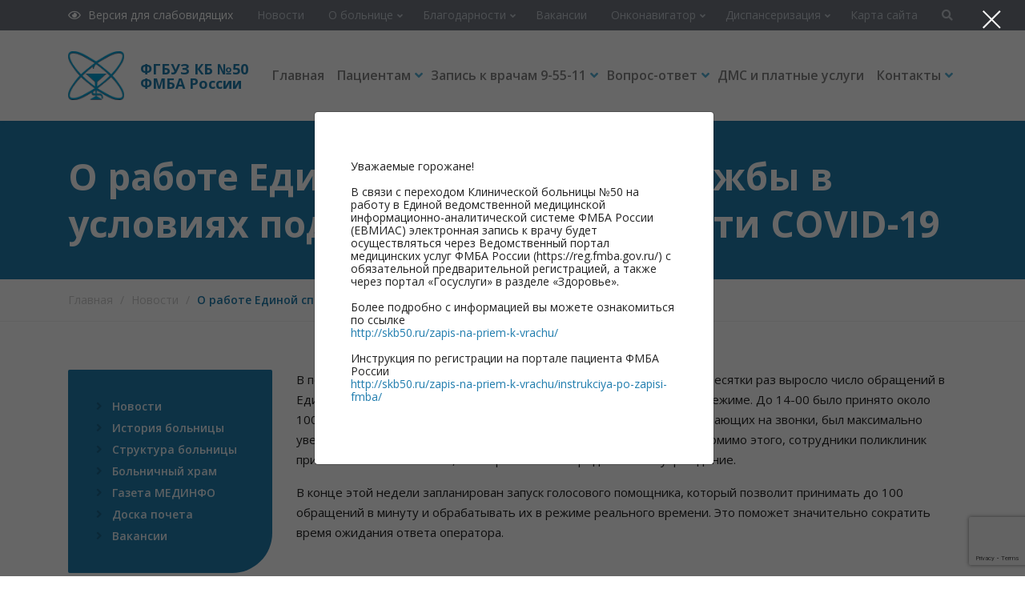

--- FILE ---
content_type: text/html; charset=UTF-8
request_url: http://skb50.ru/o-rabote-edinoj-spravochnoj-sluzhby-v-usloviyax-podema-zabolevaemosti-covid-19/
body_size: 11671
content:
<!DOCTYPE html>
<html lang="ru-RU">
<head>
<meta http-equiv="Content-Type" content="text/html; charset=UTF-8" />
<meta name="viewport" content="width=device-width, initial-scale=1, maximum-scale=1">
<title>О работе Единой справочной службы в условиях подъема заболеваемости COVID-19 - ФГБУЗ КБ№50 ФМБА России</title>
<link rel="shortcut icon" href="http://skb50.ru/wp-content/themes/skb/favicon.ico" />
<!-- <link href="https://fonts.googleapis.com/css?family=Roboto:300,400,500,700&display=swap" rel="stylesheet"> -->
<link href="https://fonts.googleapis.com/css?family=Open+Sans:400,600,700&display=swap" rel="stylesheet">
<!-- <link rel="stylesheet" href="http://skb50.ru/wp-content/themes/skb/css/bootstrap.min.css" type="text/css" media="all" /> -->
<!-- <link rel="stylesheet" href="http://skb50.ru/wp-content/themes/skb/css/slick.css" type="text/css" media="all" /> -->
<!-- <link rel="stylesheet" href="http://skb50.ru/wp-content/themes/skb/css/animate.css" type="text/css" media="all" /> -->
<!-- This site is optimized with the Yoast SEO plugin v12.3 - https://yoast.com/wordpress/plugins/seo/ -->
<meta name="robots" content="max-snippet:-1, max-image-preview:large, max-video-preview:-1"/>
<link rel="canonical" href="http://skb50.ru/o-rabote-edinoj-spravochnoj-sluzhby-v-usloviyax-podema-zabolevaemosti-covid-19/" />
<meta property="og:locale" content="ru_RU" />
<meta property="og:type" content="article" />
<meta property="og:title" content="О работе Единой справочной службы в условиях подъема заболеваемости COVID-19 - ФГБУЗ КБ№50 ФМБА России" />
<meta property="og:description" content="В понедельник, 12 сентября, в связи с пиком новой волны COVID-19 в десятки раз выросло число обращений в Единую справочную службу. Все линии с 07-00 работали в авральном режиме. До 14-00 было принято около 1000 вызовов. Решением руководства КБ №50 штат операторов, отвечающих на звонки, был максимально увеличен, а время приема вызовов врача на дом &hellip;" />
<meta property="og:url" content="http://skb50.ru/o-rabote-edinoj-spravochnoj-sluzhby-v-usloviyax-podema-zabolevaemosti-covid-19/" />
<meta property="og:site_name" content="ФГБУЗ КБ№50 ФМБА России" />
<meta property="article:section" content="Новости" />
<meta property="article:published_time" content="2022-09-12T15:07:56+00:00" />
<meta name="twitter:card" content="summary_large_image" />
<meta name="twitter:description" content="В понедельник, 12 сентября, в связи с пиком новой волны COVID-19 в десятки раз выросло число обращений в Единую справочную службу. Все линии с 07-00 работали в авральном режиме. До 14-00 было принято около 1000 вызовов. Решением руководства КБ №50 штат операторов, отвечающих на звонки, был максимально увеличен, а время приема вызовов врача на дом [&hellip;]" />
<meta name="twitter:title" content="О работе Единой справочной службы в условиях подъема заболеваемости COVID-19 - ФГБУЗ КБ№50 ФМБА России" />
<script type='application/ld+json' class='yoast-schema-graph yoast-schema-graph--main'>{"@context":"https://schema.org","@graph":[{"@type":"WebSite","@id":"http://skb50.ru/#website","url":"http://skb50.ru/","name":"\u0424\u0413\u0411\u0423\u0417 \u041a\u0411\u211650 \u0424\u041c\u0411\u0410 \u0420\u043e\u0441\u0441\u0438\u0438","potentialAction":{"@type":"SearchAction","target":"http://skb50.ru/?s={search_term_string}","query-input":"required name=search_term_string"}},{"@type":"WebPage","@id":"http://skb50.ru/o-rabote-edinoj-spravochnoj-sluzhby-v-usloviyax-podema-zabolevaemosti-covid-19/#webpage","url":"http://skb50.ru/o-rabote-edinoj-spravochnoj-sluzhby-v-usloviyax-podema-zabolevaemosti-covid-19/","inLanguage":"ru-RU","name":"\u041e \u0440\u0430\u0431\u043e\u0442\u0435 \u0415\u0434\u0438\u043d\u043e\u0439 \u0441\u043f\u0440\u0430\u0432\u043e\u0447\u043d\u043e\u0439 \u0441\u043b\u0443\u0436\u0431\u044b \u0432 \u0443\u0441\u043b\u043e\u0432\u0438\u044f\u0445 \u043f\u043e\u0434\u044a\u0435\u043c\u0430 \u0437\u0430\u0431\u043e\u043b\u0435\u0432\u0430\u0435\u043c\u043e\u0441\u0442\u0438 COVID-19 - \u0424\u0413\u0411\u0423\u0417 \u041a\u0411\u211650 \u0424\u041c\u0411\u0410 \u0420\u043e\u0441\u0441\u0438\u0438","isPartOf":{"@id":"http://skb50.ru/#website"},"datePublished":"2022-09-12T15:07:56+00:00","dateModified":"2022-09-12T15:07:56+00:00","author":{"@id":"http://skb50.ru/#/schema/person/28cc68804c6478892f9456b24231a424"}},{"@type":["Person"],"@id":"http://skb50.ru/#/schema/person/28cc68804c6478892f9456b24231a424","name":"\u041d\u0430\u0434\u0435\u0436\u0434\u0430 \u0411\u043e\u0440\u0438\u0441\u043e\u0432\u0430","sameAs":[]}]}</script>
<!-- / Yoast SEO plugin. -->
<link rel='dns-prefetch' href='//www.google.com' />
<link rel='dns-prefetch' href='//use.fontawesome.com' />
<link rel='dns-prefetch' href='//s.w.org' />
<!-- <link rel='stylesheet' id='wp-block-library-css'  href='http://skb50.ru/wp-includes/css/dist/block-library/style.min.css?ver=5.2.21' type='text/css' media='all' /> -->
<!-- <link rel='stylesheet' id='css-style-css'  href='http://skb50.ru/wp-content/plugins/comfortable-reading-premium/css/custom.css?ver=5.2.21' type='text/css' media='all' /> -->
<!-- <link rel='stylesheet' id='contact-form-7-css'  href='http://skb50.ru/wp-content/plugins/contact-form-7/includes/css/styles.css?ver=5.1.4' type='text/css' media='all' /> -->
<!-- <link rel='stylesheet' id='twentyseventeen-style-css'  href='http://skb50.ru/wp-content/themes/skb/style.css?ver=5.2.21' type='text/css' media='all' /> -->
<link rel="stylesheet" type="text/css" href="//skb50.ru/wp-content/cache/wpfc-minified/bxupwsn/8ekd.css" media="all"/>
<link rel='stylesheet' id='font-awesome-official-css'  href='https://use.fontawesome.com/releases/v5.11.2/css/all.css' type='text/css' media='all' integrity="sha384-KA6wR/X5RY4zFAHpv/CnoG2UW1uogYfdnP67Uv7eULvTveboZJg0qUpmJZb5VqzN" crossorigin="anonymous" />
<!-- <link rel='stylesheet' id='fancybox-css'  href='http://skb50.ru/wp-content/plugins/easy-fancybox/css/jquery.fancybox.min.css?ver=1.3.24' type='text/css' media='screen' /> -->
<link rel="stylesheet" type="text/css" href="//skb50.ru/wp-content/cache/wpfc-minified/6ne2cvda/8ekd.css" media="screen"/>
<link rel='stylesheet' id='font-awesome-official-v4shim-css'  href='https://use.fontawesome.com/releases/v5.11.2/css/v4-shims.css' type='text/css' media='all' integrity="sha384-/EdpJd7d6gGFiQ/vhh7iOjiZdf4+6K4al/XrX6FxxZwDSrAdWxAynr4p/EA/vyPQ" crossorigin="anonymous" />
<style id='font-awesome-official-v4shim-inline-css' type='text/css'>
@font-face {
font-family: "FontAwesome";
src: url("https://use.fontawesome.com/releases/v5.11.2/webfonts/fa-brands-400.eot"),
url("https://use.fontawesome.com/releases/v5.11.2/webfonts/fa-brands-400.eot?#iefix") format("embedded-opentype"),
url("https://use.fontawesome.com/releases/v5.11.2/webfonts/fa-brands-400.woff2") format("woff2"),
url("https://use.fontawesome.com/releases/v5.11.2/webfonts/fa-brands-400.woff") format("woff"),
url("https://use.fontawesome.com/releases/v5.11.2/webfonts/fa-brands-400.ttf") format("truetype"),
url("https://use.fontawesome.com/releases/v5.11.2/webfonts/fa-brands-400.svg#fontawesome") format("svg");
}
@font-face {
font-family: "FontAwesome";
src: url("https://use.fontawesome.com/releases/v5.11.2/webfonts/fa-solid-900.eot"),
url("https://use.fontawesome.com/releases/v5.11.2/webfonts/fa-solid-900.eot?#iefix") format("embedded-opentype"),
url("https://use.fontawesome.com/releases/v5.11.2/webfonts/fa-solid-900.woff2") format("woff2"),
url("https://use.fontawesome.com/releases/v5.11.2/webfonts/fa-solid-900.woff") format("woff"),
url("https://use.fontawesome.com/releases/v5.11.2/webfonts/fa-solid-900.ttf") format("truetype"),
url("https://use.fontawesome.com/releases/v5.11.2/webfonts/fa-solid-900.svg#fontawesome") format("svg");
}
@font-face {
font-family: "FontAwesome";
src: url("https://use.fontawesome.com/releases/v5.11.2/webfonts/fa-regular-400.eot"),
url("https://use.fontawesome.com/releases/v5.11.2/webfonts/fa-regular-400.eot?#iefix") format("embedded-opentype"),
url("https://use.fontawesome.com/releases/v5.11.2/webfonts/fa-regular-400.woff2") format("woff2"),
url("https://use.fontawesome.com/releases/v5.11.2/webfonts/fa-regular-400.woff") format("woff"),
url("https://use.fontawesome.com/releases/v5.11.2/webfonts/fa-regular-400.ttf") format("truetype"),
url("https://use.fontawesome.com/releases/v5.11.2/webfonts/fa-regular-400.svg#fontawesome") format("svg");
unicode-range: U+F004-F005,U+F007,U+F017,U+F022,U+F024,U+F02E,U+F03E,U+F044,U+F057-F059,U+F06E,U+F070,U+F075,U+F07B-F07C,U+F080,U+F086,U+F089,U+F094,U+F09D,U+F0A0,U+F0A4-F0A7,U+F0C5,U+F0C7-F0C8,U+F0E0,U+F0EB,U+F0F3,U+F0F8,U+F0FE,U+F111,U+F118-F11A,U+F11C,U+F133,U+F144,U+F146,U+F14A,U+F14D-F14E,U+F150-F152,U+F15B-F15C,U+F164-F165,U+F185-F186,U+F191-F192,U+F1AD,U+F1C1-F1C9,U+F1CD,U+F1D8,U+F1E3,U+F1EA,U+F1F6,U+F1F9,U+F20A,U+F247-F249,U+F24D,U+F254-F25B,U+F25D,U+F267,U+F271-F274,U+F279,U+F28B,U+F28D,U+F2B5-F2B6,U+F2B9,U+F2BB,U+F2BD,U+F2C1-F2C2,U+F2D0,U+F2D2,U+F2DC,U+F2ED,U+F328,U+F358-F35B,U+F3A5,U+F3D1,U+F410,U+F4AD;
}
</style>
<script src='//skb50.ru/wp-content/cache/wpfc-minified/ee2w8dty/8ekd.js' type="text/javascript"></script>
<!-- <script type='text/javascript' src='http://skb50.ru/wp-includes/js/jquery/jquery.js?ver=1.12.4-wp'></script> -->
<!-- <script type='text/javascript' src='http://skb50.ru/wp-includes/js/jquery/jquery-migrate.min.js?ver=1.4.1'></script> -->
<link rel='https://api.w.org/' href='http://skb50.ru/wp-json/' />
<link rel="alternate" type="application/json+oembed" href="http://skb50.ru/wp-json/oembed/1.0/embed?url=http%3A%2F%2Fskb50.ru%2Fo-rabote-edinoj-spravochnoj-sluzhby-v-usloviyax-podema-zabolevaemosti-covid-19%2F" />
<link rel="alternate" type="text/xml+oembed" href="http://skb50.ru/wp-json/oembed/1.0/embed?url=http%3A%2F%2Fskb50.ru%2Fo-rabote-edinoj-spravochnoj-sluzhby-v-usloviyax-podema-zabolevaemosti-covid-19%2F&#038;format=xml" />
<style>
#wpadminbar {
background-image: url(http://skb50.ru/wp-content/plugins/top-7-todo-list_v2//images/new_logo_small_icon.png) !important;
background-repeat: no-repeat !important;
background-size: 109px 20px !important;
background-position: center center !important;
} 
</style>		<style type="text/css">.recentcomments a{display:inline !important;padding:0 !important;margin:0 !important;}</style>
<style type="text/css" id="wp-custom-css">
#menu-top-menu li {
display: inline-block;
padding: 0 0px;
position: relative;
}		</style>
<!-- <link rel="stylesheet" href="http://skb50.ru/wp-content/themes/skb/css/responsive.css" type="text/css" media="all" /> -->
<link rel="stylesheet" type="text/css" href="//skb50.ru/wp-content/cache/wpfc-minified/es5y2gl4/8ekd.css" media="all"/>
</head>
<body class="post-template-default single single-post postid-6980 single-format-standard">
<script>
(function(i,s,o,g,r,a,m){i['GoogleAnalyticsObject']=r;i[r]=i[r]||function(){
(i[r].q=i[r].q||[]).push(arguments)},i[r].l=1*new Date();a=s.createElement(o),
m=s.getElementsByTagName(o)[0];a.async=1;a.src=g;m.parentNode.insertBefore(a,m)
})(window,document,'script','//www.google-analytics.com/analytics.js','ga');
ga('create', 'UA-43101186-1', 'skb50.ru');
ga('send', 'pageview');
</script>
<!-- Yandex.Metrika counter --
<script type="text/javascript">
(function (d, w, c) {
(w[c] = w[c] || []).push(function() {
try {
w.yaCounter22052491 = new Ya.Metrika({id:22052491,
webvisor:true,
clickmap:true,
trackLinks:true,
accurateTrackBounce:true});
} catch(e) { }
});
var n = d.getElementsByTagName("script")[0],
s = d.createElement("script"),
f = function () { n.parentNode.insertBefore(s, n); };
s.type = "text/javascript";
s.async = true;
s.src = (d.location.protocol == "https:" ? "https:" : "http:") + "//mc.yandex.ru/metrika/watch.js";
if (w.opera == "[object Opera]") {
d.addEventListener("DOMContentLoaded", f, false);
} else { f(); }
})(document, window, "yandex_metrika_callbacks");
</script>
<noscript><div><img src="//mc.yandex.ru/watch/22052491" style="position:absolute; left:-9999px;" alt="" /></div></noscript>
<!-- /Yandex.Metrika counter -->
<div class="page-wrap">
<!--- <a href="http://old.skb50.ru/" class="link-old-site">Старый сайт</a> --->
<div class="head-wrap">
<div class="head-line">
<div class="container">
<div class="row">
<div class="col-auto version-poor-vision">
<div class="btn-vision">
<a id="cr_version_link"><i class="far fa-eye"></i> Версия для слабовидящих</a>
</div>
</div>
<div class="col-9 top-menu">
<ul id="menu-top-menu" class="navbar-nav justify-content-between flex-row"><li id="menu-item-55" class="menu-item menu-item-type-taxonomy menu-item-object-category current-post-ancestor current-menu-parent current-post-parent menu-item-55"><a href="http://skb50.ru/category/novosti/">Новости</a></li>
<li id="menu-item-47" class="menu-item menu-item-type-post_type menu-item-object-page menu-item-has-children menu-item-47"><a href="http://skb50.ru/o-bolnice/">О больнице</a>
<ul class="sub-menu">
<li id="menu-item-762" class="menu-item menu-item-type-post_type menu-item-object-page menu-item-762"><a href="http://skb50.ru/ob-organizacii/">Об организации</a></li>
<li id="menu-item-53" class="menu-item menu-item-type-post_type menu-item-object-page menu-item-53"><a href="http://skb50.ru/o-bolnice/struktura-bolnicy/">Структура больницы</a></li>
<li id="menu-item-50" class="menu-item menu-item-type-post_type menu-item-object-page menu-item-50"><a href="http://skb50.ru/o-bolnice/istoriya-bolnicy/">История больницы</a></li>
<li id="menu-item-13695" class="menu-item menu-item-type-post_type menu-item-object-page menu-item-13695"><a href="http://skb50.ru/ob-organizacii/svedeniya-o-vrachebnyx-kadrax/">Сведения о медицинском персонале</a></li>
<li id="menu-item-13725" class="menu-item menu-item-type-post_type menu-item-object-page menu-item-13725"><a href="http://skb50.ru/vakansii/">Вакансии</a></li>
<li id="menu-item-13693" class="menu-item menu-item-type-post_type menu-item-object-page menu-item-13693"><a href="http://skb50.ru/ob-organizacii/svedeniya-o-specialnoj-ocenke-uslovij-truda/">Сведения о специальной оценке условий труда</a></li>
<li id="menu-item-13694" class="menu-item menu-item-type-post_type menu-item-object-page menu-item-13694"><a href="http://skb50.ru/ob-organizacii/polozhenie-o-kontrolno-propusknom-rezhime/">Положение о контрольно-пропускном режиме</a></li>
<li id="menu-item-49" class="menu-item menu-item-type-post_type menu-item-object-page menu-item-49"><a href="http://skb50.ru/o-bolnice/doska-pocheta/">Доска почета</a></li>
<li id="menu-item-48" class="menu-item menu-item-type-post_type menu-item-object-page menu-item-48"><a href="http://skb50.ru/o-bolnice/bolnichnyj-xram/">Больничный храм</a></li>
<li id="menu-item-56" class="menu-item menu-item-type-post_type menu-item-object-page menu-item-56"><a href="http://skb50.ru/gazeta-medinfo/">Газета МЕДИНФО</a></li>
</ul>
</li>
<li id="menu-item-54" class="menu-item menu-item-type-post_type menu-item-object-page menu-item-has-children menu-item-54"><a href="http://skb50.ru/vashi-blagodarnosti/">Благодарности</a>
<ul class="sub-menu">
<li id="menu-item-307" class="menu-item menu-item-type-post_type menu-item-object-page menu-item-307"><a href="http://skb50.ru/vashi-blagodarnosti/razmestit-blagodarnost/">Разместить благодарность</a></li>
</ul>
</li>
<li id="menu-item-57" class="menu-item menu-item-type-post_type menu-item-object-page menu-item-57"><a href="http://skb50.ru/vakansii/">Вакансии</a></li>
<li id="menu-item-12483" class="menu-item menu-item-type-post_type menu-item-object-page menu-item-has-children menu-item-12483"><a href="http://skb50.ru/onkonavigator/">Онконавигатор</a>
<ul class="sub-menu">
<li id="menu-item-12484" class="menu-item menu-item-type-post_type menu-item-object-page menu-item-12484"><a href="http://skb50.ru/onkonavigator/">Онконавигатор</a></li>
</ul>
</li>
<li id="menu-item-6709" class="menu-item menu-item-type-post_type menu-item-object-page menu-item-has-children menu-item-6709"><a href="http://skb50.ru/ob-organizacii/o-dispanserizacii-naseleniya/">Диспансеризация</a>
<ul class="sub-menu">
<li id="menu-item-6708" class="menu-item menu-item-type-post_type menu-item-object-page menu-item-6708"><a href="http://skb50.ru/ob-organizacii/o-dispanserizacii-naseleniya/normativno-pravovye-akty-po-profilakticheskim-medicinskim-osmotram-i-dispanserizacii/">Нормативно-правовые акты по профилактическим медицинским осмотрам и диспансеризации</a></li>
<li id="menu-item-13691" class="menu-item menu-item-type-post_type menu-item-object-page menu-item-13691"><a href="http://skb50.ru/ob-organizacii/o-dispanserizacii-naseleniya/svedeniya-o-rezultatax-dispanserizacii/">Сведения о результатах диспансеризации</a></li>
<li id="menu-item-13685" class="menu-item menu-item-type-post_type menu-item-object-page menu-item-13685"><a href="http://skb50.ru/ob-organizacii/o-dispanserizacii-naseleniya/">Диспансеризация определенных групп взрослого населения</a></li>
<li id="menu-item-13014" class="menu-item menu-item-type-post_type menu-item-object-page menu-item-13014"><a href="http://skb50.ru/ob-organizacii/o-dispanserizacii-naseleniya/dispansernoe-nablyudenie/">Диспансерное наблюдение</a></li>
<li id="menu-item-11622" class="menu-item menu-item-type-post_type menu-item-object-page menu-item-11622"><a href="http://skb50.ru/ob-organizacii/o-dispanserizacii-naseleniya/dispanserizaciya-dlya-ocenki-reproduktivnogo-zdorovya/">Диспансеризация для оценки репродуктивного здоровья</a></li>
<li id="menu-item-6073" class="menu-item menu-item-type-post_type menu-item-object-page menu-item-6073"><a href="http://skb50.ru/ob-organizacii/o-dispanserizacii-naseleniya/uglublennaya-dispanserizaciya-posle-covid-19/">Углубленная диспансеризация после Covid-19</a></li>
</ul>
</li>
<li id="menu-item-58" class="menu-item menu-item-type-post_type menu-item-object-page menu-item-58"><a href="http://skb50.ru/karta-sajta/">Карта сайта</a></li>
</ul>						</div>
<div class="col-auto search-form">
<div class="search-btn"><i class="fas fa-search"></i></div>
</div>
</div>
</div>
</div>
<div class="head-menu">
<div class="container">
<div class="row align-items-center justify-content-between">
<div class="col-auto">
<div class="logo">
<a href="/"><img src="http://skb50.ru/wp-content/themes/skb/images/logo.png" alt="logo"><span>ФГБУЗ КБ №50<br />ФМБА России</span></a>
</div>
</div>
<div class="col">
<div class="menu-block">
<div class="d-md-none btn-mobile-menu"><i class="fas fa-bars"></i></div>
<div id="main-menu">
<ul id="menu-main-menu" class="navbar-nav justify-content-between flex-row"><li id="menu-item-59" class="menu-item menu-item-type-post_type menu-item-object-page menu-item-home menu-item-59"><a href="http://skb50.ru/">Главная</a></li>
<li id="menu-item-60" class="menu-item menu-item-type-post_type menu-item-object-page menu-item-has-children menu-item-60"><a href="http://skb50.ru/ob-organizacii/">Пациентам</a>
<ul class="sub-menu">
<li id="menu-item-479" class="menu-item menu-item-type-post_type menu-item-object-page menu-item-479"><a href="http://skb50.ru/ob-organizacii/pravovaya-informaciya/">Информационный стенд</a></li>
<li id="menu-item-482" class="menu-item menu-item-type-post_type menu-item-object-page menu-item-482"><a href="http://skb50.ru/ob-organizacii/usloviya-okazaniya-medicinskoj-pomoshhi/">Порядок и условия предоставления медицинской помощи</a></li>
<li id="menu-item-484" class="menu-item menu-item-type-post_type menu-item-object-page menu-item-484"><a href="http://skb50.ru/ob-organizacii/vidy-medicinskoj-pomoshhi/">Виды медицинской помощи</a></li>
<li id="menu-item-481" class="menu-item menu-item-type-post_type menu-item-object-page menu-item-481"><a href="http://skb50.ru/ob-organizacii/rezhim-raboty/">Режим работы</a></li>
<li id="menu-item-483" class="menu-item menu-item-type-post_type menu-item-object-page menu-item-483"><a href="http://skb50.ru/ob-organizacii/pokazateli-dostupnosti-i-kachestva/">Критерии доступности и качества медицинской помощи</a></li>
<li id="menu-item-486" class="menu-item menu-item-type-post_type menu-item-object-page menu-item-486"><a href="http://skb50.ru/ob-organizacii/grafik-priema-grazhdan/">График приема граждан</a></li>
<li id="menu-item-7596" class="menu-item menu-item-type-custom menu-item-object-custom menu-item-7596"><a href="https://yadonor.ru/bloodstations/skb50">Донорский светофор</a></li>
<li id="menu-item-489" class="menu-item menu-item-type-post_type menu-item-object-page menu-item-489"><a href="http://skb50.ru/ob-organizacii/informacionnye-materialy-dlya-pacientov/">Информационные материалы для пациентов</a></li>
</ul>
</li>
<li id="menu-item-62" class="menu-item menu-item-type-post_type menu-item-object-page menu-item-has-children menu-item-62"><a href="http://skb50.ru/zapis-na-priem-k-vrachu/">Запись к врачам 9-55-11</a>
<ul class="sub-menu">
<li id="menu-item-496" class="menu-item menu-item-type-post_type menu-item-object-page menu-item-496"><a href="http://skb50.ru/zapis-na-priem-k-vrachu/raspisanie-priema-vrachej-polikliniki-1/">Расписание приема врачей и кабинетов поликлиники №1</a></li>
<li id="menu-item-498" class="menu-item menu-item-type-post_type menu-item-object-page menu-item-498"><a href="http://skb50.ru/zapis-na-priem-k-vrachu/raspisanie-priema-vrachej-detskoj-polikliniki/">Расписание приема врачей детской поликлиники</a></li>
<li id="menu-item-497" class="menu-item menu-item-type-post_type menu-item-object-page menu-item-497"><a href="http://skb50.ru/zapis-na-priem-k-vrachu/raspisanie-priema-vrachej-polikliniki-2/">Расписание приема врачей поликлиники №2</a></li>
<li id="menu-item-63" class="menu-item menu-item-type-post_type menu-item-object-page menu-item-63"><a href="http://skb50.ru/zapis-na-priem-k-vrachu/">Запись на прием к врачу</a></li>
<li id="menu-item-1204" class="menu-item menu-item-type-custom menu-item-object-custom menu-item-1204"><a href="https://reg.fmba.gov.ru/service/schedule/3010101000076180/timetable">Запись на психиатрическое освидетельствование</a></li>
<li id="menu-item-492" class="menu-item menu-item-type-post_type menu-item-object-page menu-item-492"><a href="http://skb50.ru/zapis-na-priem-k-vrachu/poryadok-zapisi-na-priem-v-polikliniku-1/">Порядок записи на прием в поликлинику №1</a></li>
<li id="menu-item-493" class="menu-item menu-item-type-post_type menu-item-object-page menu-item-493"><a href="http://skb50.ru/zapis-na-priem-k-vrachu/poryadok-zapisi-na-priem-v-polikliniku-2/">Порядок записи на прием в поликлинику №2</a></li>
<li id="menu-item-494" class="menu-item menu-item-type-post_type menu-item-object-page menu-item-494"><a href="http://skb50.ru/zapis-na-priem-k-vrachu/poryadok-zapisi-na-priem-v-detskuyu-polikliniku/">Порядок записи на прием в детскую поликлинику</a></li>
<li id="menu-item-495" class="menu-item menu-item-type-post_type menu-item-object-page menu-item-495"><a href="http://skb50.ru/zapis-na-priem-k-vrachu/poryadok-zapisi-na-priem-v-stomatologicheskuyu-polikliniku/">Порядок записи на прием в стоматологическую поликлинику</a></li>
<li id="menu-item-499" class="menu-item menu-item-type-post_type menu-item-object-page menu-item-499"><a href="http://skb50.ru/zapis-na-priem-k-vrachu/raspisanie-priema-vrachej-stomatologicheskoj-polikliniki/">Расписание приема врачей стоматологической поликлиники</a></li>
<li id="menu-item-500" class="menu-item menu-item-type-post_type menu-item-object-page menu-item-500"><a href="http://skb50.ru/zapis-na-priem-k-vrachu/spisok-uchastkov-polikliniki-1/">Список участков поликлиники №1</a></li>
<li id="menu-item-501" class="menu-item menu-item-type-post_type menu-item-object-page menu-item-501"><a href="http://skb50.ru/zapis-na-priem-k-vrachu/spisok-uchastkov-detskoj-polikliniki/">Список участков детской поликлиники</a></li>
</ul>
</li>
<li id="menu-item-64" class="menu-item menu-item-type-post_type menu-item-object-page menu-item-has-children menu-item-64"><a href="http://skb50.ru/vopros-otvet/">Вопрос-ответ</a>
<ul class="sub-menu">
<li id="menu-item-502" class="menu-item menu-item-type-post_type menu-item-object-page menu-item-502"><a href="http://skb50.ru/vopros-otvet/zadat-vopros/">Задать вопрос</a></li>
<li id="menu-item-65" class="menu-item menu-item-type-post_type menu-item-object-page menu-item-65"><a href="http://skb50.ru/vopros-otvet/">Вопрос-ответ</a></li>
</ul>
</li>
<li id="menu-item-66" class="menu-item menu-item-type-post_type menu-item-object-page menu-item-66"><a href="http://skb50.ru/dms-i-platnye-uslugi/">ДМС и платные услуги</a></li>
<li id="menu-item-67" class="menu-item menu-item-type-post_type menu-item-object-page menu-item-has-children menu-item-67"><a href="http://skb50.ru/kontakty/">Контакты</a>
<ul class="sub-menu">
<li id="menu-item-513" class="menu-item menu-item-type-post_type menu-item-object-page menu-item-513"><a href="http://skb50.ru/kontakty/rekvizity/">Реквизиты</a></li>
<li id="menu-item-514" class="menu-item menu-item-type-post_type menu-item-object-page menu-item-514"><a href="http://skb50.ru/kontakty/telefonnyj-spravochnik/">Телефонный справочник</a></li>
<li id="menu-item-516" class="menu-item menu-item-type-post_type menu-item-object-page menu-item-516"><a href="http://skb50.ru/kontakty/telefony-polikliniki-1/">Телефоны поликлиники №1</a></li>
<li id="menu-item-517" class="menu-item menu-item-type-post_type menu-item-object-page menu-item-517"><a href="http://skb50.ru/kontakty/telefony-polikliniki-2/">Телефоны поликлиники №2</a></li>
<li id="menu-item-515" class="menu-item menu-item-type-post_type menu-item-object-page menu-item-515"><a href="http://skb50.ru/kontakty/telefony-detskoj-polikliniki-na-ul-kurchatova/">Телефоны детской поликлиники на ул. Курчатова</a></li>
<li id="menu-item-518" class="menu-item menu-item-type-post_type menu-item-object-page menu-item-518"><a href="http://skb50.ru/kontakty/telefony-stomatologicheskoj-polikliniki/">Телефоны стоматологической поликлиники</a></li>
</ul>
</li>
</ul>								</div>
</div>
</div>
</div>
</div>
</div>
</div>
<div class="body-wrap">
<div class="title-wrap">
<div class="container">
<h1>О работе Единой справочной службы в условиях подъема заболеваемости COVID-19</h1>
</div>
</div>
<div class="breadcrumb-wrap">
<div class="container">
<div id="tBreadrumbs" itemscope itemtype="http://schema.org/BreadcrumbList"><span itemprop="itemListElement" itemscope itemtype="http://schema.org/ListItem">
<a href="http://skb50.ru" itemprop="item"><span itemprop="name">Главная</span></a> 
</span> 
<span class="navigation-pipe">/</span>
<span itemprop="itemListElement" itemscope itemtype="http://schema.org/ListItem">
<a href="http://skb50.ru/category/novosti/" itemprop="item">
<span itemprop="name">Новости</span></a> 
</span>
<span class="navigation-pipe">/</span>
<span class="current">О работе Единой справочной службы в условиях подъема заболеваемости COVID-19</span></div>				</div>
</div>
<div id="post-6980" class="section-content with-sidebar post-6980 post type-post status-publish format-standard hentry category-novosti" >
<div class="container">
<div class="row">
<div class="col-xl-3 sidebar">
<div class="sidebar-menu-block">
<ul class="sidebar-menu">
<ul id="menu-sidebar-menu" class="sidebar-menu"><li id="menu-item-520" class="menu-item menu-item-type-taxonomy menu-item-object-category current-post-ancestor current-menu-parent current-post-parent menu-item-520"><a href="http://skb50.ru/category/novosti/">Новости</a></li>
<li id="menu-item-522" class="menu-item menu-item-type-post_type menu-item-object-page menu-item-522"><a href="http://skb50.ru/o-bolnice/istoriya-bolnicy/">История больницы</a></li>
<li id="menu-item-521" class="menu-item menu-item-type-post_type menu-item-object-page menu-item-521"><a href="http://skb50.ru/o-bolnice/struktura-bolnicy/">Структура больницы</a></li>
<li id="menu-item-523" class="menu-item menu-item-type-post_type menu-item-object-page menu-item-523"><a href="http://skb50.ru/o-bolnice/bolnichnyj-xram/">Больничный храм</a></li>
<li id="menu-item-524" class="menu-item menu-item-type-post_type menu-item-object-page menu-item-524"><a href="http://skb50.ru/gazeta-medinfo/">Газета МЕДИНФО</a></li>
<li id="menu-item-525" class="menu-item menu-item-type-post_type menu-item-object-page menu-item-525"><a href="http://skb50.ru/o-bolnice/doska-pocheta/">Доска почета</a></li>
<li id="menu-item-526" class="menu-item menu-item-type-post_type menu-item-object-page menu-item-526"><a href="http://skb50.ru/vakansii/">Вакансии</a></li>
</ul></div>                    </div>
<div class="col-xl-9 page-content">
<p>В понедельник, 12 сентября, в связи с пиком новой волны COVID-19 в десятки раз выросло число обращений в Единую справочную службу. Все линии с 07-00 работали в авральном режиме. До 14-00 было принято около 1000 вызовов. Решением руководства КБ №50 штат операторов, отвечающих на звонки, был максимально увеличен, а время приема вызовов врача на дом продлено до 14-00. Помимо этого, сотрудники поликлиник принимали вызовы от всех, кто обратился непосредственно в учреждение.</p>
<p>В конце этой недели запланирован запуск голосового помощника, который позволит принимать до 100 обращений в минуту и обрабатывать их в режиме реального времени. Это поможет значительно сократить время ожидания ответа оператора.</p>
</div>
</div>
</div>
</div>
	</div>
<footer>
<div class="footer-wrapper">
<div class="container">
<div class="footer-contact-block">
<div class="row">
<div class="col-12 col-lg-3 footer-contact-item">
<div class="f-c-icon"><i class="fas fa-home"></i></div>
<div class="f-c-text">
<span>Адрес</span>
г. Саров, ул. Зернова д. 72								</div>
</div>
<div class="col-12 col-lg-3 footer-contact-item">
<div class="f-c-icon"><i class="fas fa-phone-alt"></i></div>
<div class="f-c-text">
<span>Телефон</span>
<a href="tel:8831309551188313060071">Единый call-центр 8 (83130) 9-55-11, Приемная главного врача 8 (83130) 6-00-71</a>
</div>
</div>
<div class="col-12 col-lg-3 footer-contact-item">
<div class="f-c-icon"><i class="fas fa-envelope"></i></div>
<div class="f-c-text">
<span>E-mail</span>
<a href="mailto:ms50@kb50.ru">ms50@kb50.ru</a>
</div>
</div>
<div class="col-12 col-lg-3 footer-contact-item">
<div class="f-c-icon"><i class="far fa-clock"></i></div>
<div class="f-c-text">
<span>Режим работы</span>
ПН-ЧТ с 8:00 до 17:12, ПТ с 8:00 до 16:12. Перерыв 12:30-13:30								</div>
</div>
</div>
</div>
<div class="footer-menu-wrapper">
<div class="row">
<div class="col-12 col-lg-3 footer-column">
<div class="footer-title">О нас</div>
<div class="footer-text"></div>
<div class="footer-link-more">
<a href="http://skb50.ru/o-bolnice/" class="btn btn-footer">Читать далее</a>
</div>
</div>
<div class="col-12 col-lg-3 footer-column">
<div class="footer-title">Информация</div>
<ul id="menu-footer-menu-first" class="footer-menu"><li id="menu-item-121" class="menu-item menu-item-type-post_type menu-item-object-page menu-item-121"><a href="http://skb50.ru/ob-organizacii/">Об организации</a></li>
<li id="menu-item-7595" class="menu-item menu-item-type-custom menu-item-object-custom menu-item-7595"><a href="https://yadonor.ru/bloodstations/skb50">Донорский светофор</a></li>
<li id="menu-item-531" class="menu-item menu-item-type-post_type menu-item-object-page menu-item-531"><a href="http://skb50.ru/ob-organizacii/svedeniya-o-vrachebnyx-kadrax/">Сведения о медицинском персонале</a></li>
<li id="menu-item-532" class="menu-item menu-item-type-post_type menu-item-object-page menu-item-532"><a href="http://skb50.ru/ob-organizacii/pravovaya-informaciya/">Информационный стенд</a></li>
<li id="menu-item-533" class="menu-item menu-item-type-post_type menu-item-object-page menu-item-533"><a href="http://skb50.ru/ob-organizacii/protivodejstvie-korrupcii/">Противодействие коррупции</a></li>
<li id="menu-item-534" class="menu-item menu-item-type-post_type menu-item-object-page menu-item-534"><a href="http://skb50.ru/ob-organizacii/rezhim-raboty/">Режим работы</a></li>
<li id="menu-item-535" class="menu-item menu-item-type-post_type menu-item-object-page menu-item-535"><a href="http://skb50.ru/ob-organizacii/usloviya-okazaniya-medicinskoj-pomoshhi/">Порядок и условия предоставления медицинской помощи</a></li>
</ul>						</div>
<div class="col-12 col-lg-3 footer-column">
<div class="footer-title">Запись к врачам</div>
<ul id="menu-footer-menu-second" class="footer-menu"><li id="menu-item-128" class="menu-item menu-item-type-post_type menu-item-object-page menu-item-128"><a href="http://skb50.ru/zapis-na-priem-k-vrachu/">Запись на прием к врачу</a></li>
<li id="menu-item-537" class="menu-item menu-item-type-post_type menu-item-object-page menu-item-537"><a href="http://skb50.ru/zapis-na-priem-k-vrachu/poryadok-zapisi-na-priem-v-polikliniku-1/">Порядок записи на прием в поликлинику №1</a></li>
<li id="menu-item-538" class="menu-item menu-item-type-post_type menu-item-object-page menu-item-538"><a href="http://skb50.ru/zapis-na-priem-k-vrachu/poryadok-zapisi-na-priem-v-polikliniku-2/">Порядок записи на прием в поликлинику №2</a></li>
<li id="menu-item-539" class="menu-item menu-item-type-post_type menu-item-object-page menu-item-539"><a href="http://skb50.ru/zapis-na-priem-k-vrachu/poryadok-zapisi-na-priem-v-detskuyu-polikliniku/">Порядок записи на прием в детскую поликлинику</a></li>
<li id="menu-item-540" class="menu-item menu-item-type-post_type menu-item-object-page menu-item-540"><a href="http://skb50.ru/zapis-na-priem-k-vrachu/poryadok-zapisi-na-priem-v-stomatologicheskuyu-polikliniku/">Порядок записи на прием в стоматологическую поликлинику</a></li>
<li id="menu-item-541" class="menu-item menu-item-type-post_type menu-item-object-page menu-item-541"><a href="http://skb50.ru/zapis-na-priem-k-vrachu/raspisanie-priema-vrachej-polikliniki-1/">Расписание приема врачей и кабинетов поликлиники №1</a></li>
</ul>						</div>
<div class="col-12 col-lg-3 footer-column">
<div class="footer-title">ДМС и платные услуги</div>
<ul id="menu-footer-menu-first-1" class="footer-menu"><li class="menu-item menu-item-type-post_type menu-item-object-page menu-item-121"><a href="http://skb50.ru/ob-organizacii/">Об организации</a></li>
<li class="menu-item menu-item-type-custom menu-item-object-custom menu-item-7595"><a href="https://yadonor.ru/bloodstations/skb50">Донорский светофор</a></li>
<li class="menu-item menu-item-type-post_type menu-item-object-page menu-item-531"><a href="http://skb50.ru/ob-organizacii/svedeniya-o-vrachebnyx-kadrax/">Сведения о медицинском персонале</a></li>
<li class="menu-item menu-item-type-post_type menu-item-object-page menu-item-532"><a href="http://skb50.ru/ob-organizacii/pravovaya-informaciya/">Информационный стенд</a></li>
<li class="menu-item menu-item-type-post_type menu-item-object-page menu-item-533"><a href="http://skb50.ru/ob-organizacii/protivodejstvie-korrupcii/">Противодействие коррупции</a></li>
<li class="menu-item menu-item-type-post_type menu-item-object-page menu-item-534"><a href="http://skb50.ru/ob-organizacii/rezhim-raboty/">Режим работы</a></li>
<li class="menu-item menu-item-type-post_type menu-item-object-page menu-item-535"><a href="http://skb50.ru/ob-organizacii/usloviya-okazaniya-medicinskoj-pomoshhi/">Порядок и условия предоставления медицинской помощи</a></li>
</ul>						</div>
</div>
</div>
</div>
</div>
<div class="footer-bottom">
<div class="container">
<div class="row align-items-center">
<div class="col-12 col-lg-4 footer-info">© 2026 ФГБУЗ КБ№50 ФМБА России</div>
<div class="col-12 col-lg-8 footer-author text-right">
<!-- <span>Top-7 - <a href="https://www.top-7.ru/" target="_blank">Продвижение сайтов в Нижнем Новгороде</a></span> -->
<!-- Yandex.Metrika informer -->
<a href="https://metrika.yandex.ru/stat/?id=95559703&amp;from=informer"
target="_blank" rel="nofollow"><img src="https://metrika-informer.com/informer/95559703/3_0_E1E7EEFF_C1C7CEFF_0_uniques"
style="width:88px; height:31px; border:0;vertical-align: top;" alt="Яндекс.Метрика" title="Яндекс.Метрика: данные за сегодня (просмотры, визиты и уникальные посетители)" /></a>&nbsp;&nbsp;
<!-- /Yandex.Metrika informer -->
<!-- Yandex.Metrika counter -->
<script type="text/javascript" >
(function(m,e,t,r,i,k,a){m[i]=m[i]||function(){(m[i].a=m[i].a||[]).push(arguments)};
m[i].l=1*new Date();
for (var j = 0; j < document.scripts.length; j++) {if (document.scripts[j].src === r) { return; }}
k=e.createElement(t),a=e.getElementsByTagName(t)[0],k.async=1,k.src=r,a.parentNode.insertBefore(k,a)})
(window, document, "script", "https://cdn.jsdelivr.net/npm/yandex-metrica-watch/tag.js", "ym");
ym(95559703, "init", {
clickmap:true,
trackLinks:true,
accurateTrackBounce:true,
webvisor:true
});
</script>
<noscript><div><img src="https://mc.yandex.ru/watch/95559703" style="position:absolute; left:-9999px;" alt="" /></div></noscript>
<!-- /Yandex.Metrika counter -->
<a href="https://vk.com/club60513200" target="_blank" class="social-link"><i class="fab fa-vk"></i></a><a href="https://t.me/kb50_sarov" target="_blank" class="social-link"><i class="fab fa-telegram"></i></a><a href="https://rutube.ru/channel/25853518/" target="_blank" class="social-link"><span style="font-size: 22px; line-height: 18px; margin-right: 7px;" align="center">&nbsp;<b>R</b></span></a>						
</div>					
</div>
</div>
</div>
</footer>
</div>
<div id="tToTop" title="Наверх"><i class="fas fa-caret-up"></i></div>
<div class="search-modal">
<div class="search-close-button"><i class="fas fa-times"></i></div>
<div class="container">
<form method="get" action="/">
<input type="text" name="s" placeholder="Поиск...">
<button class="search-btn"><i class="fas fa-search"></i></button>
</form>
</div>
</div>
<!-- Modal -->
<div class="modal fade" id="modalnews" tabindex="-1" role="dialog" aria-labelledby="modalnewsLabel" aria-hidden="true">
<button type="button" class="close" data-dismiss="modal" aria-label="Закрыть">
<svg class="t-popup__close-icon" width="23px" height="23px" viewBox="0 0 23 23" version="1.1" xmlns="http://www.w3.org/2000/svg" xmlns:xlink="http://www.w3.org/1999/xlink"> <g stroke="none" stroke-width="1" fill="#fff" fill-rule="evenodd"> <rect transform="translate(11.313708, 11.313708) rotate(-45.000000) translate(-11.313708, -11.313708) " x="10.3137085" y="-3.6862915" width="2" height="30"></rect> <rect transform="translate(11.313708, 11.313708) rotate(-315.000000) translate(-11.313708, -11.313708) " x="10.3137085" y="-3.6862915" width="2" height="30"></rect> </g> </svg>
</button>
<div class="modal-dialog" role="document">
<div class="modal-content">
<div class="modal-header">
<div class="modal-title" id="modalnewsLabel">
</div>
</div>
<div class="modal-body">
<p>Уважаемые горожане!</p>
<p>В связи с переходом Клинической больницы №50 на работу в Единой ведомственной медицинской информационно-аналитической системе ФМБА России (ЕВМИАС) электронная запись к врачу будет осуществляться через Ведомственный портал медицинских услуг ФМБА России (https://reg.fmba.gov.ru/) с обязательной предварительной регистрацией, а также через портал «Госуслуги» в разделе «Здоровье».</p>
<p>Более подробно с информацией вы можете ознакомиться по ссылке<br />
<a href="http://skb50.ru/zapis-na-priem-k-vrachu/">http://skb50.ru/zapis-na-priem-k-vrachu/</a></p>
<p>Инструкция по регистрации на портале пациента ФМБА России<br />
<a href="http://skb50.ru/zapis-na-priem-k-vrachu/instrukciya-po-zapisi-fmba/">http://skb50.ru/zapis-na-priem-k-vrachu/instrukciya-po-zapisi-fmba/</a></p>
</div>
<div class="modal-link">
</div>
</div>
</div>
</div>
<script type='text/javascript'>
/* <![CDATA[ */
var directory_uri = {"plugin_directory_uri":"http:\/\/skb50.ru\/wp-content\/plugins\/comfortable-reading-premium\/"};
/* ]]> */
</script>
<script type='text/javascript' src='http://skb50.ru/wp-content/plugins/comfortable-reading-premium/js/jquery.comfortable.reading.js?ver=4.0'></script>
<script type='text/javascript'>
/* <![CDATA[ */
var wpcf7 = {"apiSettings":{"root":"http:\/\/skb50.ru\/wp-json\/contact-form-7\/v1","namespace":"contact-form-7\/v1"}};
/* ]]> */
</script>
<script type='text/javascript' src='http://skb50.ru/wp-content/plugins/contact-form-7/includes/js/scripts.js?ver=5.1.4'></script>
<script type='text/javascript' src='https://www.google.com/recaptcha/api.js?render=6Le2kfEqAAAAAI2m7peZDnNWl8WPkcgdxCKaOgO-&#038;ver=3.0'></script>
<script type='text/javascript' src='http://skb50.ru/wp-includes/js/comment-reply.min.js?ver=5.2.21'></script>
<script type='text/javascript' src='http://skb50.ru/wp-content/plugins/easy-fancybox/js/jquery.fancybox.min.js?ver=1.3.24'></script>
<script type='text/javascript'>
var fb_timeout, fb_opts={'overlayShow':true,'hideOnOverlayClick':true,'showCloseButton':true,'margin':20,'centerOnScroll':false,'enableEscapeButton':true,'autoScale':true };
if(typeof easy_fancybox_handler==='undefined'){
var easy_fancybox_handler=function(){
jQuery('.nofancybox,a.wp-block-file__button,a.pin-it-button,a[href*="pinterest.com/pin/create"],a[href*="facebook.com/share"],a[href*="twitter.com/share"]').addClass('nolightbox');
/* IMG */
var fb_IMG_select='a[href*=".jpg"]:not(.nolightbox,li.nolightbox>a),area[href*=".jpg"]:not(.nolightbox),a[href*=".jpeg"]:not(.nolightbox,li.nolightbox>a),area[href*=".jpeg"]:not(.nolightbox),a[href*=".png"]:not(.nolightbox,li.nolightbox>a),area[href*=".png"]:not(.nolightbox),a[href*=".webp"]:not(.nolightbox,li.nolightbox>a),area[href*=".webp"]:not(.nolightbox)';
jQuery(fb_IMG_select).addClass('fancybox image');
var fb_IMG_sections=jQuery('.gallery,.wp-block-gallery,.tiled-gallery,.wp-block-jetpack-tiled-gallery');
fb_IMG_sections.each(function(){jQuery(this).find(fb_IMG_select).attr('rel','gallery-'+fb_IMG_sections.index(this));});
jQuery('a.fancybox,area.fancybox,li.fancybox a').each(function(){jQuery(this).fancybox(jQuery.extend({},fb_opts,{'transitionIn':'elastic','easingIn':'easeOutBack','transitionOut':'elastic','easingOut':'easeInBack','opacity':false,'hideOnContentClick':false,'titleShow':true,'titlePosition':'over','titleFromAlt':true,'showNavArrows':true,'enableKeyboardNav':true,'cyclic':false}))});
/* YouTube */
jQuery('a.fancybox-youtube,area.fancybox-youtube,li.fancybox-youtube a').each(function(){jQuery(this).fancybox(jQuery.extend({},fb_opts,{'type':'iframe','keepRatio':1,'titleShow':false,'titlePosition':'float','titleFromAlt':false,'onStart':function(a,i,o){var splitOn=a[i].href.indexOf("?");var urlParms=(splitOn>-1)?a[i].href.substring(splitOn):"";o.allowfullscreen=(urlParms.indexOf("fs=0")>-1)?false:true;o.href=a[i].href.replace(/https?:\/\/(?:www\.)?youtu(?:\.be\/([^\?]+)\??|be\.com\/watch\?(.*(?=v=))v=([^&]+))(.*)/gi,"https://www.youtube.com/embed/$1$3?$2$4&autoplay=1");}}))});};
jQuery('a.fancybox-close').on('click',function(e){e.preventDefault();jQuery.fancybox.close()});
};
var easy_fancybox_auto=function(){setTimeout(function(){jQuery('#fancybox-auto').trigger('click')},1000);};
jQuery(easy_fancybox_handler);jQuery(document).on('post-load',easy_fancybox_handler);
jQuery(easy_fancybox_auto);
</script>
<script type='text/javascript' src='http://skb50.ru/wp-content/plugins/easy-fancybox/js/jquery.easing.min.js?ver=1.4.1'></script>
<script type='text/javascript' src='http://skb50.ru/wp-content/plugins/easy-fancybox/js/jquery.mousewheel.min.js?ver=3.1.13'></script>
<script type='text/javascript' src='http://skb50.ru/wp-includes/js/wp-embed.min.js?ver=5.2.21'></script>
<script type="text/javascript">
( function( grecaptcha, sitekey, actions ) {
var wpcf7recaptcha = {
execute: function( action ) {
grecaptcha.execute(
sitekey,
{ action: action }
).then( function( token ) {
var forms = document.getElementsByTagName( 'form' );
for ( var i = 0; i < forms.length; i++ ) {
var fields = forms[ i ].getElementsByTagName( 'input' );
for ( var j = 0; j < fields.length; j++ ) {
var field = fields[ j ];
if ( 'g-recaptcha-response' === field.getAttribute( 'name' ) ) {
field.setAttribute( 'value', token );
break;
}
}
}
} );
},
executeOnHomepage: function() {
wpcf7recaptcha.execute( actions[ 'homepage' ] );
},
executeOnContactform: function() {
wpcf7recaptcha.execute( actions[ 'contactform' ] );
},
};
grecaptcha.ready(
wpcf7recaptcha.executeOnHomepage
);
document.addEventListener( 'change',
wpcf7recaptcha.executeOnContactform, false
);
document.addEventListener( 'wpcf7submit',
wpcf7recaptcha.executeOnHomepage, false
);
} )(
grecaptcha,
'6Le2kfEqAAAAAI2m7peZDnNWl8WPkcgdxCKaOgO-',
{"homepage":"homepage","contactform":"contactform"}
);
</script>
<a href="https://wp-lessons.com/" style="display: none">WordPress Lessons</a><script type="text/javascript" src="http://skb50.ru/wp-content/themes/skb/js/bootstrap.min.js"></script>
<script type="text/javascript" src="http://skb50.ru/wp-content/themes/skb/js/jquery.matchHeight-min.js"></script>
<script type="text/javascript" src="http://skb50.ru/wp-content/themes/skb/js/jquery.maskedinput.js"></script>
<script type="text/javascript" src="http://skb50.ru/wp-content/themes/skb/js/slick.min.js"></script>
<script type="text/javascript" src="http://skb50.ru/wp-content/themes/skb/js/scripts.js"></script>
<script type="text/javascript" src="http://skb50.ru/wp-content/themes/skb/js/jquery.cookie.js"></script>
</body>
</html><!-- WP Fastest Cache file was created in 0.36081099510193 seconds, on 15-01-26 7:31:00 --><!-- need to refresh to see cached version -->

--- FILE ---
content_type: text/html; charset=utf-8
request_url: https://www.google.com/recaptcha/api2/anchor?ar=1&k=6Le2kfEqAAAAAI2m7peZDnNWl8WPkcgdxCKaOgO-&co=aHR0cDovL3NrYjUwLnJ1Ojgw&hl=en&v=PoyoqOPhxBO7pBk68S4YbpHZ&size=invisible&anchor-ms=20000&execute-ms=30000&cb=io3pzbyarg3w
body_size: 48849
content:
<!DOCTYPE HTML><html dir="ltr" lang="en"><head><meta http-equiv="Content-Type" content="text/html; charset=UTF-8">
<meta http-equiv="X-UA-Compatible" content="IE=edge">
<title>reCAPTCHA</title>
<style type="text/css">
/* cyrillic-ext */
@font-face {
  font-family: 'Roboto';
  font-style: normal;
  font-weight: 400;
  font-stretch: 100%;
  src: url(//fonts.gstatic.com/s/roboto/v48/KFO7CnqEu92Fr1ME7kSn66aGLdTylUAMa3GUBHMdazTgWw.woff2) format('woff2');
  unicode-range: U+0460-052F, U+1C80-1C8A, U+20B4, U+2DE0-2DFF, U+A640-A69F, U+FE2E-FE2F;
}
/* cyrillic */
@font-face {
  font-family: 'Roboto';
  font-style: normal;
  font-weight: 400;
  font-stretch: 100%;
  src: url(//fonts.gstatic.com/s/roboto/v48/KFO7CnqEu92Fr1ME7kSn66aGLdTylUAMa3iUBHMdazTgWw.woff2) format('woff2');
  unicode-range: U+0301, U+0400-045F, U+0490-0491, U+04B0-04B1, U+2116;
}
/* greek-ext */
@font-face {
  font-family: 'Roboto';
  font-style: normal;
  font-weight: 400;
  font-stretch: 100%;
  src: url(//fonts.gstatic.com/s/roboto/v48/KFO7CnqEu92Fr1ME7kSn66aGLdTylUAMa3CUBHMdazTgWw.woff2) format('woff2');
  unicode-range: U+1F00-1FFF;
}
/* greek */
@font-face {
  font-family: 'Roboto';
  font-style: normal;
  font-weight: 400;
  font-stretch: 100%;
  src: url(//fonts.gstatic.com/s/roboto/v48/KFO7CnqEu92Fr1ME7kSn66aGLdTylUAMa3-UBHMdazTgWw.woff2) format('woff2');
  unicode-range: U+0370-0377, U+037A-037F, U+0384-038A, U+038C, U+038E-03A1, U+03A3-03FF;
}
/* math */
@font-face {
  font-family: 'Roboto';
  font-style: normal;
  font-weight: 400;
  font-stretch: 100%;
  src: url(//fonts.gstatic.com/s/roboto/v48/KFO7CnqEu92Fr1ME7kSn66aGLdTylUAMawCUBHMdazTgWw.woff2) format('woff2');
  unicode-range: U+0302-0303, U+0305, U+0307-0308, U+0310, U+0312, U+0315, U+031A, U+0326-0327, U+032C, U+032F-0330, U+0332-0333, U+0338, U+033A, U+0346, U+034D, U+0391-03A1, U+03A3-03A9, U+03B1-03C9, U+03D1, U+03D5-03D6, U+03F0-03F1, U+03F4-03F5, U+2016-2017, U+2034-2038, U+203C, U+2040, U+2043, U+2047, U+2050, U+2057, U+205F, U+2070-2071, U+2074-208E, U+2090-209C, U+20D0-20DC, U+20E1, U+20E5-20EF, U+2100-2112, U+2114-2115, U+2117-2121, U+2123-214F, U+2190, U+2192, U+2194-21AE, U+21B0-21E5, U+21F1-21F2, U+21F4-2211, U+2213-2214, U+2216-22FF, U+2308-230B, U+2310, U+2319, U+231C-2321, U+2336-237A, U+237C, U+2395, U+239B-23B7, U+23D0, U+23DC-23E1, U+2474-2475, U+25AF, U+25B3, U+25B7, U+25BD, U+25C1, U+25CA, U+25CC, U+25FB, U+266D-266F, U+27C0-27FF, U+2900-2AFF, U+2B0E-2B11, U+2B30-2B4C, U+2BFE, U+3030, U+FF5B, U+FF5D, U+1D400-1D7FF, U+1EE00-1EEFF;
}
/* symbols */
@font-face {
  font-family: 'Roboto';
  font-style: normal;
  font-weight: 400;
  font-stretch: 100%;
  src: url(//fonts.gstatic.com/s/roboto/v48/KFO7CnqEu92Fr1ME7kSn66aGLdTylUAMaxKUBHMdazTgWw.woff2) format('woff2');
  unicode-range: U+0001-000C, U+000E-001F, U+007F-009F, U+20DD-20E0, U+20E2-20E4, U+2150-218F, U+2190, U+2192, U+2194-2199, U+21AF, U+21E6-21F0, U+21F3, U+2218-2219, U+2299, U+22C4-22C6, U+2300-243F, U+2440-244A, U+2460-24FF, U+25A0-27BF, U+2800-28FF, U+2921-2922, U+2981, U+29BF, U+29EB, U+2B00-2BFF, U+4DC0-4DFF, U+FFF9-FFFB, U+10140-1018E, U+10190-1019C, U+101A0, U+101D0-101FD, U+102E0-102FB, U+10E60-10E7E, U+1D2C0-1D2D3, U+1D2E0-1D37F, U+1F000-1F0FF, U+1F100-1F1AD, U+1F1E6-1F1FF, U+1F30D-1F30F, U+1F315, U+1F31C, U+1F31E, U+1F320-1F32C, U+1F336, U+1F378, U+1F37D, U+1F382, U+1F393-1F39F, U+1F3A7-1F3A8, U+1F3AC-1F3AF, U+1F3C2, U+1F3C4-1F3C6, U+1F3CA-1F3CE, U+1F3D4-1F3E0, U+1F3ED, U+1F3F1-1F3F3, U+1F3F5-1F3F7, U+1F408, U+1F415, U+1F41F, U+1F426, U+1F43F, U+1F441-1F442, U+1F444, U+1F446-1F449, U+1F44C-1F44E, U+1F453, U+1F46A, U+1F47D, U+1F4A3, U+1F4B0, U+1F4B3, U+1F4B9, U+1F4BB, U+1F4BF, U+1F4C8-1F4CB, U+1F4D6, U+1F4DA, U+1F4DF, U+1F4E3-1F4E6, U+1F4EA-1F4ED, U+1F4F7, U+1F4F9-1F4FB, U+1F4FD-1F4FE, U+1F503, U+1F507-1F50B, U+1F50D, U+1F512-1F513, U+1F53E-1F54A, U+1F54F-1F5FA, U+1F610, U+1F650-1F67F, U+1F687, U+1F68D, U+1F691, U+1F694, U+1F698, U+1F6AD, U+1F6B2, U+1F6B9-1F6BA, U+1F6BC, U+1F6C6-1F6CF, U+1F6D3-1F6D7, U+1F6E0-1F6EA, U+1F6F0-1F6F3, U+1F6F7-1F6FC, U+1F700-1F7FF, U+1F800-1F80B, U+1F810-1F847, U+1F850-1F859, U+1F860-1F887, U+1F890-1F8AD, U+1F8B0-1F8BB, U+1F8C0-1F8C1, U+1F900-1F90B, U+1F93B, U+1F946, U+1F984, U+1F996, U+1F9E9, U+1FA00-1FA6F, U+1FA70-1FA7C, U+1FA80-1FA89, U+1FA8F-1FAC6, U+1FACE-1FADC, U+1FADF-1FAE9, U+1FAF0-1FAF8, U+1FB00-1FBFF;
}
/* vietnamese */
@font-face {
  font-family: 'Roboto';
  font-style: normal;
  font-weight: 400;
  font-stretch: 100%;
  src: url(//fonts.gstatic.com/s/roboto/v48/KFO7CnqEu92Fr1ME7kSn66aGLdTylUAMa3OUBHMdazTgWw.woff2) format('woff2');
  unicode-range: U+0102-0103, U+0110-0111, U+0128-0129, U+0168-0169, U+01A0-01A1, U+01AF-01B0, U+0300-0301, U+0303-0304, U+0308-0309, U+0323, U+0329, U+1EA0-1EF9, U+20AB;
}
/* latin-ext */
@font-face {
  font-family: 'Roboto';
  font-style: normal;
  font-weight: 400;
  font-stretch: 100%;
  src: url(//fonts.gstatic.com/s/roboto/v48/KFO7CnqEu92Fr1ME7kSn66aGLdTylUAMa3KUBHMdazTgWw.woff2) format('woff2');
  unicode-range: U+0100-02BA, U+02BD-02C5, U+02C7-02CC, U+02CE-02D7, U+02DD-02FF, U+0304, U+0308, U+0329, U+1D00-1DBF, U+1E00-1E9F, U+1EF2-1EFF, U+2020, U+20A0-20AB, U+20AD-20C0, U+2113, U+2C60-2C7F, U+A720-A7FF;
}
/* latin */
@font-face {
  font-family: 'Roboto';
  font-style: normal;
  font-weight: 400;
  font-stretch: 100%;
  src: url(//fonts.gstatic.com/s/roboto/v48/KFO7CnqEu92Fr1ME7kSn66aGLdTylUAMa3yUBHMdazQ.woff2) format('woff2');
  unicode-range: U+0000-00FF, U+0131, U+0152-0153, U+02BB-02BC, U+02C6, U+02DA, U+02DC, U+0304, U+0308, U+0329, U+2000-206F, U+20AC, U+2122, U+2191, U+2193, U+2212, U+2215, U+FEFF, U+FFFD;
}
/* cyrillic-ext */
@font-face {
  font-family: 'Roboto';
  font-style: normal;
  font-weight: 500;
  font-stretch: 100%;
  src: url(//fonts.gstatic.com/s/roboto/v48/KFO7CnqEu92Fr1ME7kSn66aGLdTylUAMa3GUBHMdazTgWw.woff2) format('woff2');
  unicode-range: U+0460-052F, U+1C80-1C8A, U+20B4, U+2DE0-2DFF, U+A640-A69F, U+FE2E-FE2F;
}
/* cyrillic */
@font-face {
  font-family: 'Roboto';
  font-style: normal;
  font-weight: 500;
  font-stretch: 100%;
  src: url(//fonts.gstatic.com/s/roboto/v48/KFO7CnqEu92Fr1ME7kSn66aGLdTylUAMa3iUBHMdazTgWw.woff2) format('woff2');
  unicode-range: U+0301, U+0400-045F, U+0490-0491, U+04B0-04B1, U+2116;
}
/* greek-ext */
@font-face {
  font-family: 'Roboto';
  font-style: normal;
  font-weight: 500;
  font-stretch: 100%;
  src: url(//fonts.gstatic.com/s/roboto/v48/KFO7CnqEu92Fr1ME7kSn66aGLdTylUAMa3CUBHMdazTgWw.woff2) format('woff2');
  unicode-range: U+1F00-1FFF;
}
/* greek */
@font-face {
  font-family: 'Roboto';
  font-style: normal;
  font-weight: 500;
  font-stretch: 100%;
  src: url(//fonts.gstatic.com/s/roboto/v48/KFO7CnqEu92Fr1ME7kSn66aGLdTylUAMa3-UBHMdazTgWw.woff2) format('woff2');
  unicode-range: U+0370-0377, U+037A-037F, U+0384-038A, U+038C, U+038E-03A1, U+03A3-03FF;
}
/* math */
@font-face {
  font-family: 'Roboto';
  font-style: normal;
  font-weight: 500;
  font-stretch: 100%;
  src: url(//fonts.gstatic.com/s/roboto/v48/KFO7CnqEu92Fr1ME7kSn66aGLdTylUAMawCUBHMdazTgWw.woff2) format('woff2');
  unicode-range: U+0302-0303, U+0305, U+0307-0308, U+0310, U+0312, U+0315, U+031A, U+0326-0327, U+032C, U+032F-0330, U+0332-0333, U+0338, U+033A, U+0346, U+034D, U+0391-03A1, U+03A3-03A9, U+03B1-03C9, U+03D1, U+03D5-03D6, U+03F0-03F1, U+03F4-03F5, U+2016-2017, U+2034-2038, U+203C, U+2040, U+2043, U+2047, U+2050, U+2057, U+205F, U+2070-2071, U+2074-208E, U+2090-209C, U+20D0-20DC, U+20E1, U+20E5-20EF, U+2100-2112, U+2114-2115, U+2117-2121, U+2123-214F, U+2190, U+2192, U+2194-21AE, U+21B0-21E5, U+21F1-21F2, U+21F4-2211, U+2213-2214, U+2216-22FF, U+2308-230B, U+2310, U+2319, U+231C-2321, U+2336-237A, U+237C, U+2395, U+239B-23B7, U+23D0, U+23DC-23E1, U+2474-2475, U+25AF, U+25B3, U+25B7, U+25BD, U+25C1, U+25CA, U+25CC, U+25FB, U+266D-266F, U+27C0-27FF, U+2900-2AFF, U+2B0E-2B11, U+2B30-2B4C, U+2BFE, U+3030, U+FF5B, U+FF5D, U+1D400-1D7FF, U+1EE00-1EEFF;
}
/* symbols */
@font-face {
  font-family: 'Roboto';
  font-style: normal;
  font-weight: 500;
  font-stretch: 100%;
  src: url(//fonts.gstatic.com/s/roboto/v48/KFO7CnqEu92Fr1ME7kSn66aGLdTylUAMaxKUBHMdazTgWw.woff2) format('woff2');
  unicode-range: U+0001-000C, U+000E-001F, U+007F-009F, U+20DD-20E0, U+20E2-20E4, U+2150-218F, U+2190, U+2192, U+2194-2199, U+21AF, U+21E6-21F0, U+21F3, U+2218-2219, U+2299, U+22C4-22C6, U+2300-243F, U+2440-244A, U+2460-24FF, U+25A0-27BF, U+2800-28FF, U+2921-2922, U+2981, U+29BF, U+29EB, U+2B00-2BFF, U+4DC0-4DFF, U+FFF9-FFFB, U+10140-1018E, U+10190-1019C, U+101A0, U+101D0-101FD, U+102E0-102FB, U+10E60-10E7E, U+1D2C0-1D2D3, U+1D2E0-1D37F, U+1F000-1F0FF, U+1F100-1F1AD, U+1F1E6-1F1FF, U+1F30D-1F30F, U+1F315, U+1F31C, U+1F31E, U+1F320-1F32C, U+1F336, U+1F378, U+1F37D, U+1F382, U+1F393-1F39F, U+1F3A7-1F3A8, U+1F3AC-1F3AF, U+1F3C2, U+1F3C4-1F3C6, U+1F3CA-1F3CE, U+1F3D4-1F3E0, U+1F3ED, U+1F3F1-1F3F3, U+1F3F5-1F3F7, U+1F408, U+1F415, U+1F41F, U+1F426, U+1F43F, U+1F441-1F442, U+1F444, U+1F446-1F449, U+1F44C-1F44E, U+1F453, U+1F46A, U+1F47D, U+1F4A3, U+1F4B0, U+1F4B3, U+1F4B9, U+1F4BB, U+1F4BF, U+1F4C8-1F4CB, U+1F4D6, U+1F4DA, U+1F4DF, U+1F4E3-1F4E6, U+1F4EA-1F4ED, U+1F4F7, U+1F4F9-1F4FB, U+1F4FD-1F4FE, U+1F503, U+1F507-1F50B, U+1F50D, U+1F512-1F513, U+1F53E-1F54A, U+1F54F-1F5FA, U+1F610, U+1F650-1F67F, U+1F687, U+1F68D, U+1F691, U+1F694, U+1F698, U+1F6AD, U+1F6B2, U+1F6B9-1F6BA, U+1F6BC, U+1F6C6-1F6CF, U+1F6D3-1F6D7, U+1F6E0-1F6EA, U+1F6F0-1F6F3, U+1F6F7-1F6FC, U+1F700-1F7FF, U+1F800-1F80B, U+1F810-1F847, U+1F850-1F859, U+1F860-1F887, U+1F890-1F8AD, U+1F8B0-1F8BB, U+1F8C0-1F8C1, U+1F900-1F90B, U+1F93B, U+1F946, U+1F984, U+1F996, U+1F9E9, U+1FA00-1FA6F, U+1FA70-1FA7C, U+1FA80-1FA89, U+1FA8F-1FAC6, U+1FACE-1FADC, U+1FADF-1FAE9, U+1FAF0-1FAF8, U+1FB00-1FBFF;
}
/* vietnamese */
@font-face {
  font-family: 'Roboto';
  font-style: normal;
  font-weight: 500;
  font-stretch: 100%;
  src: url(//fonts.gstatic.com/s/roboto/v48/KFO7CnqEu92Fr1ME7kSn66aGLdTylUAMa3OUBHMdazTgWw.woff2) format('woff2');
  unicode-range: U+0102-0103, U+0110-0111, U+0128-0129, U+0168-0169, U+01A0-01A1, U+01AF-01B0, U+0300-0301, U+0303-0304, U+0308-0309, U+0323, U+0329, U+1EA0-1EF9, U+20AB;
}
/* latin-ext */
@font-face {
  font-family: 'Roboto';
  font-style: normal;
  font-weight: 500;
  font-stretch: 100%;
  src: url(//fonts.gstatic.com/s/roboto/v48/KFO7CnqEu92Fr1ME7kSn66aGLdTylUAMa3KUBHMdazTgWw.woff2) format('woff2');
  unicode-range: U+0100-02BA, U+02BD-02C5, U+02C7-02CC, U+02CE-02D7, U+02DD-02FF, U+0304, U+0308, U+0329, U+1D00-1DBF, U+1E00-1E9F, U+1EF2-1EFF, U+2020, U+20A0-20AB, U+20AD-20C0, U+2113, U+2C60-2C7F, U+A720-A7FF;
}
/* latin */
@font-face {
  font-family: 'Roboto';
  font-style: normal;
  font-weight: 500;
  font-stretch: 100%;
  src: url(//fonts.gstatic.com/s/roboto/v48/KFO7CnqEu92Fr1ME7kSn66aGLdTylUAMa3yUBHMdazQ.woff2) format('woff2');
  unicode-range: U+0000-00FF, U+0131, U+0152-0153, U+02BB-02BC, U+02C6, U+02DA, U+02DC, U+0304, U+0308, U+0329, U+2000-206F, U+20AC, U+2122, U+2191, U+2193, U+2212, U+2215, U+FEFF, U+FFFD;
}
/* cyrillic-ext */
@font-face {
  font-family: 'Roboto';
  font-style: normal;
  font-weight: 900;
  font-stretch: 100%;
  src: url(//fonts.gstatic.com/s/roboto/v48/KFO7CnqEu92Fr1ME7kSn66aGLdTylUAMa3GUBHMdazTgWw.woff2) format('woff2');
  unicode-range: U+0460-052F, U+1C80-1C8A, U+20B4, U+2DE0-2DFF, U+A640-A69F, U+FE2E-FE2F;
}
/* cyrillic */
@font-face {
  font-family: 'Roboto';
  font-style: normal;
  font-weight: 900;
  font-stretch: 100%;
  src: url(//fonts.gstatic.com/s/roboto/v48/KFO7CnqEu92Fr1ME7kSn66aGLdTylUAMa3iUBHMdazTgWw.woff2) format('woff2');
  unicode-range: U+0301, U+0400-045F, U+0490-0491, U+04B0-04B1, U+2116;
}
/* greek-ext */
@font-face {
  font-family: 'Roboto';
  font-style: normal;
  font-weight: 900;
  font-stretch: 100%;
  src: url(//fonts.gstatic.com/s/roboto/v48/KFO7CnqEu92Fr1ME7kSn66aGLdTylUAMa3CUBHMdazTgWw.woff2) format('woff2');
  unicode-range: U+1F00-1FFF;
}
/* greek */
@font-face {
  font-family: 'Roboto';
  font-style: normal;
  font-weight: 900;
  font-stretch: 100%;
  src: url(//fonts.gstatic.com/s/roboto/v48/KFO7CnqEu92Fr1ME7kSn66aGLdTylUAMa3-UBHMdazTgWw.woff2) format('woff2');
  unicode-range: U+0370-0377, U+037A-037F, U+0384-038A, U+038C, U+038E-03A1, U+03A3-03FF;
}
/* math */
@font-face {
  font-family: 'Roboto';
  font-style: normal;
  font-weight: 900;
  font-stretch: 100%;
  src: url(//fonts.gstatic.com/s/roboto/v48/KFO7CnqEu92Fr1ME7kSn66aGLdTylUAMawCUBHMdazTgWw.woff2) format('woff2');
  unicode-range: U+0302-0303, U+0305, U+0307-0308, U+0310, U+0312, U+0315, U+031A, U+0326-0327, U+032C, U+032F-0330, U+0332-0333, U+0338, U+033A, U+0346, U+034D, U+0391-03A1, U+03A3-03A9, U+03B1-03C9, U+03D1, U+03D5-03D6, U+03F0-03F1, U+03F4-03F5, U+2016-2017, U+2034-2038, U+203C, U+2040, U+2043, U+2047, U+2050, U+2057, U+205F, U+2070-2071, U+2074-208E, U+2090-209C, U+20D0-20DC, U+20E1, U+20E5-20EF, U+2100-2112, U+2114-2115, U+2117-2121, U+2123-214F, U+2190, U+2192, U+2194-21AE, U+21B0-21E5, U+21F1-21F2, U+21F4-2211, U+2213-2214, U+2216-22FF, U+2308-230B, U+2310, U+2319, U+231C-2321, U+2336-237A, U+237C, U+2395, U+239B-23B7, U+23D0, U+23DC-23E1, U+2474-2475, U+25AF, U+25B3, U+25B7, U+25BD, U+25C1, U+25CA, U+25CC, U+25FB, U+266D-266F, U+27C0-27FF, U+2900-2AFF, U+2B0E-2B11, U+2B30-2B4C, U+2BFE, U+3030, U+FF5B, U+FF5D, U+1D400-1D7FF, U+1EE00-1EEFF;
}
/* symbols */
@font-face {
  font-family: 'Roboto';
  font-style: normal;
  font-weight: 900;
  font-stretch: 100%;
  src: url(//fonts.gstatic.com/s/roboto/v48/KFO7CnqEu92Fr1ME7kSn66aGLdTylUAMaxKUBHMdazTgWw.woff2) format('woff2');
  unicode-range: U+0001-000C, U+000E-001F, U+007F-009F, U+20DD-20E0, U+20E2-20E4, U+2150-218F, U+2190, U+2192, U+2194-2199, U+21AF, U+21E6-21F0, U+21F3, U+2218-2219, U+2299, U+22C4-22C6, U+2300-243F, U+2440-244A, U+2460-24FF, U+25A0-27BF, U+2800-28FF, U+2921-2922, U+2981, U+29BF, U+29EB, U+2B00-2BFF, U+4DC0-4DFF, U+FFF9-FFFB, U+10140-1018E, U+10190-1019C, U+101A0, U+101D0-101FD, U+102E0-102FB, U+10E60-10E7E, U+1D2C0-1D2D3, U+1D2E0-1D37F, U+1F000-1F0FF, U+1F100-1F1AD, U+1F1E6-1F1FF, U+1F30D-1F30F, U+1F315, U+1F31C, U+1F31E, U+1F320-1F32C, U+1F336, U+1F378, U+1F37D, U+1F382, U+1F393-1F39F, U+1F3A7-1F3A8, U+1F3AC-1F3AF, U+1F3C2, U+1F3C4-1F3C6, U+1F3CA-1F3CE, U+1F3D4-1F3E0, U+1F3ED, U+1F3F1-1F3F3, U+1F3F5-1F3F7, U+1F408, U+1F415, U+1F41F, U+1F426, U+1F43F, U+1F441-1F442, U+1F444, U+1F446-1F449, U+1F44C-1F44E, U+1F453, U+1F46A, U+1F47D, U+1F4A3, U+1F4B0, U+1F4B3, U+1F4B9, U+1F4BB, U+1F4BF, U+1F4C8-1F4CB, U+1F4D6, U+1F4DA, U+1F4DF, U+1F4E3-1F4E6, U+1F4EA-1F4ED, U+1F4F7, U+1F4F9-1F4FB, U+1F4FD-1F4FE, U+1F503, U+1F507-1F50B, U+1F50D, U+1F512-1F513, U+1F53E-1F54A, U+1F54F-1F5FA, U+1F610, U+1F650-1F67F, U+1F687, U+1F68D, U+1F691, U+1F694, U+1F698, U+1F6AD, U+1F6B2, U+1F6B9-1F6BA, U+1F6BC, U+1F6C6-1F6CF, U+1F6D3-1F6D7, U+1F6E0-1F6EA, U+1F6F0-1F6F3, U+1F6F7-1F6FC, U+1F700-1F7FF, U+1F800-1F80B, U+1F810-1F847, U+1F850-1F859, U+1F860-1F887, U+1F890-1F8AD, U+1F8B0-1F8BB, U+1F8C0-1F8C1, U+1F900-1F90B, U+1F93B, U+1F946, U+1F984, U+1F996, U+1F9E9, U+1FA00-1FA6F, U+1FA70-1FA7C, U+1FA80-1FA89, U+1FA8F-1FAC6, U+1FACE-1FADC, U+1FADF-1FAE9, U+1FAF0-1FAF8, U+1FB00-1FBFF;
}
/* vietnamese */
@font-face {
  font-family: 'Roboto';
  font-style: normal;
  font-weight: 900;
  font-stretch: 100%;
  src: url(//fonts.gstatic.com/s/roboto/v48/KFO7CnqEu92Fr1ME7kSn66aGLdTylUAMa3OUBHMdazTgWw.woff2) format('woff2');
  unicode-range: U+0102-0103, U+0110-0111, U+0128-0129, U+0168-0169, U+01A0-01A1, U+01AF-01B0, U+0300-0301, U+0303-0304, U+0308-0309, U+0323, U+0329, U+1EA0-1EF9, U+20AB;
}
/* latin-ext */
@font-face {
  font-family: 'Roboto';
  font-style: normal;
  font-weight: 900;
  font-stretch: 100%;
  src: url(//fonts.gstatic.com/s/roboto/v48/KFO7CnqEu92Fr1ME7kSn66aGLdTylUAMa3KUBHMdazTgWw.woff2) format('woff2');
  unicode-range: U+0100-02BA, U+02BD-02C5, U+02C7-02CC, U+02CE-02D7, U+02DD-02FF, U+0304, U+0308, U+0329, U+1D00-1DBF, U+1E00-1E9F, U+1EF2-1EFF, U+2020, U+20A0-20AB, U+20AD-20C0, U+2113, U+2C60-2C7F, U+A720-A7FF;
}
/* latin */
@font-face {
  font-family: 'Roboto';
  font-style: normal;
  font-weight: 900;
  font-stretch: 100%;
  src: url(//fonts.gstatic.com/s/roboto/v48/KFO7CnqEu92Fr1ME7kSn66aGLdTylUAMa3yUBHMdazQ.woff2) format('woff2');
  unicode-range: U+0000-00FF, U+0131, U+0152-0153, U+02BB-02BC, U+02C6, U+02DA, U+02DC, U+0304, U+0308, U+0329, U+2000-206F, U+20AC, U+2122, U+2191, U+2193, U+2212, U+2215, U+FEFF, U+FFFD;
}

</style>
<link rel="stylesheet" type="text/css" href="https://www.gstatic.com/recaptcha/releases/PoyoqOPhxBO7pBk68S4YbpHZ/styles__ltr.css">
<script nonce="ccKzP87nopLYeedJ6krhsQ" type="text/javascript">window['__recaptcha_api'] = 'https://www.google.com/recaptcha/api2/';</script>
<script type="text/javascript" src="https://www.gstatic.com/recaptcha/releases/PoyoqOPhxBO7pBk68S4YbpHZ/recaptcha__en.js" nonce="ccKzP87nopLYeedJ6krhsQ">
      
    </script></head>
<body><div id="rc-anchor-alert" class="rc-anchor-alert"></div>
<input type="hidden" id="recaptcha-token" value="[base64]">
<script type="text/javascript" nonce="ccKzP87nopLYeedJ6krhsQ">
      recaptcha.anchor.Main.init("[\x22ainput\x22,[\x22bgdata\x22,\x22\x22,\[base64]/[base64]/[base64]/[base64]/[base64]/[base64]/KGcoTywyNTMsTy5PKSxVRyhPLEMpKTpnKE8sMjUzLEMpLE8pKSxsKSksTykpfSxieT1mdW5jdGlvbihDLE8sdSxsKXtmb3IobD0odT1SKEMpLDApO08+MDtPLS0pbD1sPDw4fFooQyk7ZyhDLHUsbCl9LFVHPWZ1bmN0aW9uKEMsTyl7Qy5pLmxlbmd0aD4xMDQ/[base64]/[base64]/[base64]/[base64]/[base64]/[base64]/[base64]\\u003d\x22,\[base64]\\u003d\x22,\x22wq/DgXLDnVbDoD/DmcKzPHPDpTXCuTTDuxdhwq14wq9SwqDDmDcJwrjCsXNrw6vDtRjCt1fClDzDkMKCw4w6w4zDssKHLSjCvnrDlRlaAlzDtsOBwrjCmcOUB8KNw4gTwobDiR4Dw4HCtFtNfMKGw7rClsK6FMK9wowuwozDr8OLWMKVwrjCoi/Cl8OcFWZOLBttw47CkhvCksK+wrZcw53ChMKtwpfCp8K4w6gROi4ewrgWwrJXPBoEf8KGM1jCkC1JWsOiwpwJw6Rewq/[base64]/DlR/Cnmcyw6E2SELCqTN6ZMO5w4hcw6/[base64]/Dr3XCtMKVwoNSwqJaS8KSw7TDqsOVw7Bcw63Dh8KBwq3DliPCpDbCk3/Cn8KZw7HDhwfCh8O6wpXDjsKaGUQGw6RJw65fYcOmUxLDhcKfejXDpsOMKXDClyHDjMKvCMOXTEQHwrPCjlo6w406wqEQwofCjDLDlMKLBMK/w4kxcCIfEMO1W8KlG3rCtHBww4cEbFh9w6zCucKMWkDCrk7CucKAD3/DgMOtZh18A8KSw6nCqCRTw6LDgMKbw47ClGs1W8ONWw0TQhMZw7IcfUZTVcKWw59GGVx+XHXDm8K9w7/Cu8K2w7t0RhY+woDCtB7ChhXDucOVwrw3MsORAXpsw5NAMMKqwoY+FsOTw7k+wr3DmFLCgsOWH8OcT8KXFMKcYcKTYsOswqw+FQzDk3rDliwSwpZgwpwnLWQADMKLNMOlCcOAT8OIdsOGworCtU/Ct8KewpkMXMOeJMKLwpApOsKLSsO9wonDqRMbwo8AQRzDt8KQacOtKMO9wqB5w5XCt8O1NSJed8KoF8ObdsKDLBB0DcKbw7bCjy3DoMO8wrtDEcKhNWc0dMOGwq7CjMO2QsOHw4sBB8O+w7YccH/DsVLDmsO1wrhxTMKcw7krHwh1wroxKMOOBcOmw5krfcK4FzQRwp/[base64]/DmxHDmEd8A8KQw4UNB8OxBUcgBAZOOgjCoEdsAcOcDcOcwr4LDUcqw6khw5TCvXZsPsO4R8KcSi/DgQRmR8Oyw5bCt8OLNMOww7pZw5nDgX0YBgUCJcOiC2rCp8OIw78tAsOTwrYZG34Yw7DDm8OXw7vDv8KZF8O+w7YfZ8KwwpTDnDrCisKoKMK0wp8Aw6bDjhYLSR/[base64]/w6Y/w7ZjV17Cv8OGwr9gARLDuh5fwoTDo8KvHMOLwoZXDcKKwrDDnMOnw67Cgw/[base64]/EcO6HMKYwrw1Bn5iw5XDtcKgO8Knw4fCl8ORSV1wSsKqw4HDgcK+w53CvMKWPWjCh8Ozw7HChXDDlwLDqDAzSA3DisOqwo4vPcKXw5dwCMOgZsOhw7w/Y03CiSjChWnDsUjDrcObGznDlCw/w5HDhRDChcO7LFxpw4zCtMONw7IHw4RSMlheXiBdF8K/w69kw7c+w4nDkQRCw5Utw4hMwr0VwqDCqsKxIcOQM0pqPsOxwoZtOMOsw7vDucKpw79kBsOrw5tLNH12X8OEam/ClcKfwoVDw6Fww5DDicOoBsKtTlXDi8Oywp4aGMOaRjpREMK7VC0lGHFtXcK1UQPCsD7CiSN1I2PCgUMYwolTwqUGw7/Ct8Kjwo/CoMKnbsKBKFnDtFbDgR4qP8KpQcKkUhwtw4jDvAh+IcOPw7FNw6s4w5JuwrAQw5nDp8OqRsKUecOTREcfwq5Gw4cKw7vDhVcUF2/Cq25nOVdww79iKDIuwoh1cALDqsKzFAc6J2kxw7jCgz1GZMKmw7AJw5TCsMO9Egxxw7LDlyIuwqITMG/CsGtHH8OHw7lJw6rCi8OCTcK/QgjDj0hUwpHCn8Kua1x9w4PCqWgRw4zCpFnDtcKbwp8UKcOQwplGRcOqERnDsjhrwphPw4g0wq7CixbDv8KwJ03DmjXDiSPDmyjCmUt7wr0iAFTCikrCnXwyBsKMw4HDtsKgES3DtVFiw5DDkcOnw6l2b3HDusKMYcKPZsOGw7d/AjLCsMKrcjDDl8KuI3ddT8OVw7HDmQ3CmcKjw6nClCnCojEsw7TDoMK0YsKUwq3CpMKNw7vCmXrDigAvZcOGC0nCiWHDimk/FcKBKBorw45gKBh+I8KEwqvCuMK5ccKowonDmFQCwoo9wqPChjfDlsOFwph0wobDqwvCkzXDlUlXQ8OuOU/[base64]/[base64]/DoMOrNMOCwrwXw6TDjcKGw77DkDPDhnnDnANqasKNwrQmwrM8w4xaXcOZcsOOwqrDpcO+dzrCkWnDtcOkwrrCqH/[base64]/[base64]/CkhXClCYUworCkcOIwpcWw40Uw67CmcKSw74GU8KWdsOYHcK8w5bDjSxZXVAdwrTCuXELw4HCq8KHw6s/[base64]/[base64]/CksOTwoPCicKIwo4pw58MAXxGIjBzeXYPw4QKwrnCl8KcwobCiiPDuMKaw6HDk1hJw7Bsw4Fsw73DqjnDjcKow5vCvsOiw4zCswN/Y8O+S8KHw7F3e8K1wp3DvcODHsODaMKdwqjCrUYkwrVww5LDhsOFBsONFkHCr8OZwpBnw5/DscOSw7PDvHA2w6PDtMOFwpEMwobDnENKwolxG8OFw77DjcKYMS3Du8O2wr1XRcOyYsOZwrLDrVHDqQEdwqTDll1aw71+FMKEw71AFMK1bsO8A1VlwpVDYcO2ecKPG8KKVcKZVcKXPxQQwotEw4PDnsONwqfCp8KfNcOYccO/SMODwr/[base64]/DiMKYwrN2w5LDucOwFyFAVcOrbMKLwr86w7Mzw5ALak3DrzTCi8OpVhHCssOOQktVwqRbY8K2w4gHw5Z4XGhHw5zDlT7CuzvDocO5FsOCJUTDrDREeMORw7jDnMK2wozDmyxWKV3CukjCuMK7w6HCiiHDsCbCnsKTV2fDoW3DjFbDtj/DlnPDk8KHwrAQe8KYYlXCniB3Hh/CmMKHw6kuwqg3M8KywoElwrnCscOZwpFzwpjDqMOfwrPCnGfCgBMOw7rCkA3CggIdUABtclNfwpJ+H8ODwr5wwr52wp/DtRHCs39TCitLw7nCt8O+GSsmwp7Du8KPw47Cj8OAIC7Cm8KnRlHCgi/DhUTDlsO7w7vCrAN5wrJsXgILAcKdOTbDi2B7AnPDrMKcw5DDmMKsVWXDmsOnw6t2esKTw4PCpsOGw6PDtMOqR8OkwoR8w5U/woPDjMKmwrDDrsK9wr3Dt8Ktw4jClHtQUi/CscOvG8KlCmdBwrRQwofDgsKJw4jDgR3CjMK9wrzChA5MAxAECnHDom/[base64]/[base64]/CvcKdw5Fzwrw+KcOVLB/CkjFSwrrCrsOXwr/CqRbCuXUfKcK3UMOGCsOTb8ObK1zCgS8pICgsVVvDnjN+wq3Cl8OMacK7w7EoRsOCMMKBI8K4XlpCGzh5GwTDgloxwpJZw6TDrFtZNcKDwofDvMOTNcKPw4sLKxQUc8OLwpPCmgjDmAbCi8O2S2ZjwooZwpBCTcKSWW3CjsOqw6vCtxPClXwmw5fDjk/Dpx7CvyISw6zDl8Olw7pbwrNUOsKAMnvDqMKIWsOSw47Dmi0ewqnDmMKzNz8nXMONGmgQQMOfVTXDo8KUw5fDkGNOOzgrw6jCpsOFw6ZAwrPCmVTCjWxDw6PCoFhCwqdVaRUEM3bCicOswozCp8KOw4psPi/Cj3hjwpNtHsKuM8KewpXCnCQhc2rDjlzCqUcpw5luwr7Dpn0leWlkaMOWw7IGwpVYwoQ9w5LDhhPCuCHCrcKSwoXDlhwnMMOOworCijB+TsOfwpvCs8KPw5/DqE3Cg2FiXMOODcKkG8KKw4bDkMKdUj52wqHCvMOyeHpzFsKcKA7CqGgQwo9XXlBgQMOsa2bDvE3Ci8OuA8ObWSjCqncGUsKZJ8Kgw5HCrlhNY8Omw4DCpcK5w5fCjWZfwqN4bMOzw4wxXW/[base64]/DocKQJWzDrxLDosKBbsOPX8OgwrJqUcOaP8OyRF3DtHRDP8OSw4zCoyRJwpbCoMO+d8OrdcKaASxtwpN1wr51w6NbfSU7WRPDoC7CuMK3BCE1wo/[base64]/YcKhw6HDnSdsw6x1WhbCqTg4w44DEgDCm8KlwoTDhMODw4/Du1Iew4LCv8OhW8O9w4lSwrdsN8KFwotoGMKzw5/DlFbCuMOJw6HCtj9pY8K7wqUTNAjCj8K7NG7DvMOdJnd5XCTDq3fDrxduw5ZYfMK9QcKcw7/CtcKGXE3DpsOnwqXDvsKQw6F+w7F3ZMK2wr7CusKdwpvChXTCmsOZLSN0QXvDucOBwrtmJQsQwoPDsh4rGsKAwqlKWcOwTFDCpzbCimbCgnkXByjDnMOQwrBAF8KkCT7CjcKXP1NgwrvDlsKHw77DgkDDiHQJwpwKX8KlZ8OECR9NwrLCkzLCm8KHBn/[base64]/[base64]/Do8KzCHPDsnVnT3oqw6vCuFfDisKTwp/DjkZbwoE+wpFVwoc4bm/[base64]/[base64]/wrIzMcKtwoZLazDDgMKYY2EEw5nDsMKcw77DjcOvwo/Du1TDn0zCj1DDqUrDqcK0Wk3CjXU3JcKAw553w5XCkEXDkcOGHXnDoXHDoMOyQMOrYMKLwp/Cjncgw70wwooQEsO3wrFUwqnDjFbDh8KsTnfCuAF1bMOxE2bDrFI9EkMXGMK4w6rCvMK6w4R2LHHCpMKEdSREw48WMGDDoXPDlsK0bsKjH8OpaMKtwqrCtxLDlQzCpsORw7Qaw5BqCcOgwpbCtAXCn3vDm1rCuEnDsALDg0/Dmj5yAX/DmXs1c1BOKcKpTx3DoMO9wqjDisKnwph0w7ozw43DklXCoElxa8KFFio1UifCo8OgLT/DscOXwr/DiGhCLXHCjMKywoVgWsKpwrsrwpYCJMOIaTYpFsOow69na2d/wq8QbMO3w68Iwrx/[base64]/DlMOfU1jCkWEVw7xvw4Z8OkLCnl1QwpMhaj3Ck3nCocKHwoNHw715JcOiKMK1VcKwc8Oxw53Dg8OZw7fCh3wxw5soBl1GYVQ+LcKeHMObBcKTBcONehxdwrAww4bDt8KNP8OSIcO5wo1HQ8Otwo0PwpjCjcOYwrN8w58/wpDDnQUTTwLDo8O0Q8OrwqDDusKnbsKIPMOmcl/Cq8KfwqjCrAskw5PDssK7LMKZw4xrIcOcw6nClhpKBXMbwoMHbUXChndAw7jDk8K6wp4iw5jDj8OGwrPDrsKsMkXColLCtSTDr8Kfw6NjSMKYacKlwq1/PjzCgU/[base64]/DoAc4LyLDiMKowrFPwqZJEcKSwobDtMKXwrXCuMOdwrLCi8O+EMOHwrjDhhPCiMK2w6ASZsK1DWtYwprDj8O9w7nCjC/DgEN0wqbDsQ5DwqV0w4LCjcK9MzXCtsKYw4VcwpnCrVMrZU7CrFHDv8KPw4/ChcK8S8Kyw4RBR8Ogw5LCoMKvTyvDuA7CkWhww4jDuBTChMO8H2xmekfCg8OZYcKxUjDDgR3CosO8w4AQw77CkFDDviwowrLDqzzCo2vDiMOvCcK5wrbDsGFMKEPDjE01I8ORPcOSe0J1GyPCrBA4dlzDkD9/w58twqjDrcKuNMO1w4XCosOOwrbDpnZrK8KJZm3CtSI3w4PCmcKWQXpBRMK9wqMbw4gCEDPDpsKTS8K/[base64]/w7fDhcOdwosPYRZ5w6XCm8KABMOFw5QqX3TDlS7CpcKKdsOeB00Kw4rCo8KKw60lY8O9wrhGO8OBwpVWOsKAw69HW8K1djc8wp9vw6nCpsKkwqnCtMK1XcOZwqjCj3djw7rCr1rClMKOZ8KTccOZwo05GcKwCMKkw6wgQMOEw7zDqsKZdHk/w45SJMOkwrV3w7hUwrLDmx7CvHzCicK/[base64]/w4rChWhGNMKAF0hSDR/CrcObwrFVw5HCssKMfV/[base64]/c8O6w7nDpWHChsKmAQDCpcKrcMKnK8OFw77Dp8OWKADDj8OrwpLCi8KNd8OkwrDDoMOAwokpwpM5BTAUw4NNR1o1bBfDjmDDp8OAE8KFZMKCw5UXHMO5P8K4w78iwo/[base64]/[base64]/[base64]/ckQ/w7VqSy/CmmAvwrdwPcKFwrFjEMKkRj/ClURJwqY4w6HDoGJtw54KJ8OeCWbCuBLClndeI1Few6Eywq7Cnx4nwpxHw6s7BjPCpcKPFMKSwonDjUY8ThJJKBrDoMO1w5PDgsKUw7Z+Y8OmY0FTwojDqi0lw5/Do8KLSzLCvsKWwqAQBnPChx0Fw64Rw4bDhRBvEcOsZHg2w4QaU8OYwrcOwqkdQsO8a8Krw4tTO1TDohnCtsOWMsKeHcOQb8KHw7HDlsKzwpkww4TDtUMuw6vDkD/CuW0Jw4ECMMKYJnHDncK8wrjCqcOgR8K1V8KKDHUzw6t+wr8KD8OHwpnDj2/DpBtZLMKyI8KzwrDCrcKKw5/[base64]/DhMKhwrV4w4zCrh8/wprCmnnDnsKowo4Nw4QoScOsJQ8kwprCgTHDu3DDvX3DmFPCqcKvKUFUwoNVw4fDgzXCi8O0wpEmwpFrOsOHwo3Cj8OFw7bCmGEPwoXDu8K+Gl8Dw57Cqwh3N3kuw5vCghAkEW/Cnx/CknLDnsOfwqnDjnLDpHzDk8K/I1RQwojDisKQwozDvMOgC8KdwqkSczjDvx0KwpvDo3MqTcK3Z8OkTCXCncOaJcObeMKIwoFOw7TCnlzCoMKjeMK7f8OPwqclIsOIwrZEwpTDq8OBaj0YcsO9woprXsO+U1jDuMKgwr5fWsKEw7TCoAHDtQEWwqp3wotlVcObV8KSYVbDgxpsKsKHwo/[base64]/eMK+wp9bOsK0wrQ9w6BQw67DjzfDngXDoGDCncO+asKCw6F9w6/DqsKlJ8OqPBIxDMKPfxhNc8OHGMONasOQGMKBwq7Dgz/ChcKQw4bCiXTCuQBdaDbCqSoOw5Vbw6YjwrPCvgPDpU/[base64]/Di8OywpQvVH3Cv8OpYxliwrrDnsK3w4gow5XCqDA3w7FRwrBmQwLDjxosw5XDgsK1J8O4w5IGFD53Gj3DlMKGHHnDt8OoEnxDwrrCsVhkw4/DoMKMCMKIwoLCq8O8el8EEMOxwpQVV8OqUnksZMOxw4bDlMOQw7LDs8KmMMOAwqcpHcOgw4/ClA7Do8OzYGjCmFoewqBlw6fCjsOuw7JwaTjDrMKCGTpIEER7wpLDpEVCw7HCjcK9CcOYSkEqw5cEAsOiw6/[base64]/[base64]/[base64]/[base64]/Cu8K6wp4zT8OMw6vCkRnCt2LDsMKcw6tnTMKqwqw3w5LCkcKcwpPCm1fDoBI8dsO8wrBKC8KdOcKKFS1Sdi92w7TDu8OzERc3VcK/wqEBw4gcw4gXIzhMRTIFFMKPd8O5w63DucKrwqrCmEnDkMOYHcKtIcK+BMKVw4LDm8Kww7bCojzCuT04HXM+V13DvMO8QcOhAsKSJ8Kiwq8CPyZ6f27CoyvCrVV6wq7Ds1JERsKpwpHDiMKIwpxDw5dLwr/[base64]/DiRRbfsOAw49Awo7Du8KCw43DtHkuw6nCo8KtwqNswokGAsO+w6rCpsKlJMOVNcK8wr/CgMKUw5hxw6HCvsKlw7pzYsKHR8O6GsOHw7DCo23CkcOIMznDkk7Ch1kfwpjCt8KTDsO7wqsiwqAyG1Qfw40DIcOAwpMYf0l0wpkuwrrCkE7DlcK2ST8Yw6nDsGtnKcO2w7/CqsOawrzCiVvDrsKDHjlLwq3DiEt9OsOWwodwwoXCm8Ocw4Znw5VJwrDCqkZrSTXCi8OCJghWw43CqcKpPDAvwqHDrW/[base64]/CocK1wosQfDXDmsOPwpzCnsKDw5oYwpDDucO9wo7DkHHDgsK0w7PDixbCnMK1w6PDk8OPAGHDgcKCC8OIwqwXQcKWJMOgC8KoEUEKwq8TdMO3DETCmHfDpXnClMK1ORfCqAPCm8OIw5XCmmfCg8OAw6o1N2F9wqBow4sEwpfCkMKRTMKZCcKvJw/CncKyTMOEYw9Qw4/DkMOlwrnDrMK7w63DnsKnw6k6woPCp8Otb8OxE8Oaw4kRw7ArwoJ7U3vCoMOUcMO1w5UTw4FJwp44Izh5w5Viw4N/B8O1JnVbwpLDpcOKwq/CosKnT1/[base64]/DtsKdFTsqwqYVwqosaMOvw77CnmvClMOoQcOIwrzDsBdUJjrDt8OIwrfCtjHDtGo4woh2OG/DnsO3wpE8Y8KqIsKjCF5Nw4zChWcTw7lHQXnDiMOJD2lXw6lyw4bCpMKEw6kTwrbDscOySMKiwpoORC5JOgp/b8ObDsOJwoURwpsew5J/SMO2fgZSBH86w5nDqHLDnMOKCysCcToOw5nCgVJYOWNVBE7DvHrCry8GVFkWwqjDp1/[base64]/IDnDu2jCvsOQw5/Dj1FMKsKBw7nDlBZINFzDoTYIw75lV8Opw41IAWrDj8K8Dzckw7gnYsO5wofClsKnI8KRF8Klw4PDscO9UjNaw64aPsKQa8O8wo/[base64]/w4DCj0PCksO2aG7Dv2zDjwrCr3PCiMKewqhTw6jCpG3CsnEgwpkOw7BXLcKDWMOAw41ywrxSwpDCn0nCrUIWw6XDnALClVXDigwCwprDlMKFw7JACBzDsQvCksOfw5AhworDmsKTwovCvGvCosOLwqHDkcOvw6gNGx/CpWnDhisuK2/DrW8lw5Uaw6vCim/Cl0fCk8K7wo/[base64]/NGRrwox/wpIOT8Kuw6czwpfDjwV3wq/CkXdKworCgBJkY8K+w53Dv8KgwrzDmCQIWFLDmMOiDTJLUcOkEwbCtC/DoMO9R3jCiwA1InLDlRHCuMO9wrjDt8OtL0DCkAsLwqDDsyFcwoLCk8K/wrBNwrvDvjJwXknDtsO8wrBdKMOtwpTCn1jDl8OUfyzCj0gywrjCrMKXw7g/wrobbMK9G3sMS8KqwrZSb8O9QMKgwpfCqcORwqzDnjNMZcKHY8KkAx/CoWUXwpwkwokAW8KrwrLCmyTCrklccMKAUMKIwqMTT0gcOykzVcKrwoDClT/Dk8KPwpTCpAwmOGkTRQo5w50tw4PDj1VRwo7DgTTCrFPDg8O9KMKnDcOTwo4aazLDhsK/DAjDnsOCwq3DvxDDswMZwq3CrBobwpvDoz/Dm8OLw411wrHDisOZw6pswrYmwp54w7MfKMKyLMO4NFzDvsK2NUMAYMO8w4Msw7fDq2bCsQVuw6fCisOfwoNKGcKMKH3DtsOTN8OlVTTCmlnDuMKKVx1jGCPDmMOYWEfCn8OUwrvCgzrCswHDlsKawrVsGhIMCMOnclNbwoY1w7x2CMK/w7RBWFrDu8Obw6nDm8K3VcOiwqdpcBLDnlHCuMKuaMOSw6XDgcKCwpvCusKxw67CiTFYwpgpJVHCoygNYzDDvWfCq8KYw73CsGsjwqctw4VdwrpOFMKDSMKMBQnDo8Orw54/[base64]/[base64]/DqwcsBjQRKMORK8Oiw7Qcw5wZO8OjwpvDr2UKZU7DucKww5J5KsOiRHbDsMOSw4XDiMKuwqFvwrVRfT1/OFHCsyjCnGjCk3/CmMKtc8KhRMO2FGvDuMOOUnjDl3VjDlbDv8KMO8OLwpoUEG4vV8OEcsK0wqoXfMK0w5fDoWVzNwDCtCR1wqYkwpTCikrDhiBTw65gwoTCikbCqMKhU8ObwoHCiDARw6zDm3hbRcKLWVE+w4p2w5RRwoYCwqhhT8KyP8OZdcKVaMOCE8KDw5jDmGrClm7CpMK/wonDn8KQeUjDmjA5w47CosKKwrbCiMOZDTpsw59LwrXDvBcwAcOdw6TCuREXwqFUw4IccMOgwo7DgXcQcGtADsKFI8K5w7A2BsKlU3XDjsOUZsORFMOswrAPQsOuTcKjw515ej3CuR/DszZKw6tGdHrDr8OkecKzwqIRbMKEWMKWPkHCkcOtc8KMw5vCq8KEIWlmwpB7wonDu0RkwrPDtxx8wp3Co8KBB2NEIz9CZcOqEnnCqENgGDZNHn7DtQ7CrMOPMT8nw7hGM8OjA8OPcsOHwoIywr/DiXlxJwHCnDt3XWtUw5kPXhbCv8OuFk/CmUFpw5gcAy0nw43DnsOQw6LCjcOBw49Cw5jCiBptwrTDjcOkw4fClcODXQNTR8O2Tz/[base64]/ChjXDsGrCqcOOZMKQfMOec2h4wrnDi1J+w5DCmHFvBcOjwog9WWE2wovCj8OUXMKcdCIaXyjDr8Oyw7pJw7jDrlDCiHDCkg3Dk3JQwoHCs8OQw5U8fMKxwrrCqsOHw7xpB8KYwrPCjcKCSsOkQcOrw5JHOhkbwp/[base64]/Cv8O+w5sew5JXBFDDncOeTSZ6w5PCicO3wpnCt8K0wodLwoTCm8O+wpcJw4PCnMK+wr7CocOLVRAZawnDmMKwN8OJYmrDggU2Kn/CiwFOw7/CujfCqcOuwqUkwoIfUh05RMKmw5ANElpOwqHCrTE+w4vDnMOXbSB8wqU/[base64]/CsATCs8KIw53CgcOMSsKKLhlVRcKpJH4HwrdSwoDDpRZxw5RAw4wdQHnDnsKgw7h4IMKPwpHDon9QdcO/w73DjX/ChgcEwogbwrgUJMKxf1orwp/DocOCGHxzw7FBw7bDkDUfw7bCtidFQA/[base64]/Dr8O/KBN5UcOQw6HChsKAaQY2DcOxwoMjw6PDqi/CtcK5wp57DcOUUMOUN8KNworCkMODR0F0w4IYw64hwrvDk1LCosKUTcOGwr7Ci39awp9IwqtWwrlGwpbDtVrDklTCvnpQw6XCqMOMwqnDlUzCgMO9w6LDu3/[base64]/ConzCr8KOTS4yw5zDvCcMRzdlZRQULjJGw6LDmlVpWsOkQcKwV2AYecKpw6/DuE8OWG7CjhtuRmYJKUDDpTzDtDbClCLClcO/AcKOYcOtD8K4E8KqEVEsd0YlUsOkSV4Mw7zCgcOwZcKFwqcvw7Y5w4TDjsO0woIwwqLDu2bCksOSBMK4wptmCAwSYBrCuS8ZDBDDlFjCsEoewpk9w4PCsmoQEcOVCcO/f8Ojw5zDpVl7UWvCpsOswoEsw756wpHCkcOCw4NTbF0oaMKRe8KRw7tiw7FAwokoF8Krw6Fkw5pKwpsrw67DoMOrD8K4XElGw7TCrcKQO8OjIjbCg8Ogw7/CqMKUwpEvHsK/[base64]/[base64]/CgsKpwp4UwprChMORYcOUcMKBAQ3Dkw7CrcK5G3LCqcOQwpzDvMK0Fm8acVgcw7ZtwpQQw5VVwrJ0BFHCqGTDkXnCtHkjEcO3Pzobwq03wp7DtRzCrsO3wrRYFMOkfHnDrj7ChMK2e1LDh0/CrAB2YcOyXGUiSQ/DncKEw6JJwrUfRMKpw7/CnGbCmcOpw4Z1w7rCqnzCoUoNMzrDlQ0yfMO+aMKGKcOgSsOGA8OAcjXDssKGL8OWw57Cj8KnAMKPwqR0WVfDoFPClAHDj8Ofw5cNcUTCgAfDn3pwwqIGw6xdw4UCaC9Mw6oDE8Okwopbw65pQn3Cr8Otw5nDvcORwpoAXSbDkDwmO8OdGcO/wpEww6nDs8O1GMKCw6zDgULCog/CrnLDonjCtMK1FmXDpTtrMlTCnsOxwrzDk8KxwqDCkMOxwq/DsjxZXwxOw5bDsTZJRXhBPHEmAcOewqDCk0ITwq3DhW5MwppIF8KbQcOtw7bCmcOhRFzDksKQD0EDwozDmcOWRykww6lBWcKlwrvDosOvwqYVw5chw4DCncKOO8OqOT4XA8O3wqMJwq7DqsKWE8OLw6TCq2TCtsOoVcK6TMKqw4Evw5vDji1Lw4zDk8Osw5zDj1/DtcOoaMK2X1ZLJGwOeBlAw7p2ZMKVI8Opw4/CrcODw4bDjRbDhMO0JHvCpnnCmMOMwplhGyQewptqw7tnw5PCu8Oywp3DjsK/RsOlIVMLw7Q9wphUwpEfw7bDjcOxbg/DssKnZmnCgxzDrR/Cm8O5wpfCucOnc8KNSMO+w6swKcOGC8KGw5YjUlPDgUDDlcOQw73DhXQcFMOtw6QlUl89BTlrw5/CsUzDoEAeL0bDi03CmMKgw6fDsMOkw7jCs0tFwobCm1/DlsOqw7zDkH1hw5t2NcOaw6rCv14Mwr3DosKHw5ZRw53DrmrDlHvDrmPCtMOiwoXDqAbDp8KEWMOuGnjDpsO4QcOqEENpNcK+WcOYwonDncKdRcOfwqbCkMKlTsKBw6B7w4jDisKVw6N9H1HCjsOhw4BNR8OHZG3DtsO5Px3CrwwIdcOfMF/DmjQ9FsO8N8OGY8KmX3U0UBICwrjCjncqwrA+F8ONw5rClcOSw5VBw5NnwobCscOYJMOZw7JOaQLDksOyLsOFw4sNw5Afw47Dv8OMwp8bwrjDjMKxw4RXw7DDicKwwqzCisKRwrF/[base64]/w6wWw7pQwr5JFMOxw7sxV8KVwrwbwrPDkcOhIXcMYULCpiZfw6rCgsKSY3wsw7lTCMONwpfCuFPDqmYyw5EKS8KnRsKIO3LCuSXDksK4wqTDtMKVYDV/RmxwwpUDwqULw4HDvcO9CWTCpMKhw70vbw5ew79Bw4DCgsOUw5AJNMOgwrPDizjDrg5ELcOrwo1rX8KrcELDosOAwrd/[base64]/Ci8O4acKbXBnDuQ0+w7PDuxvCtSRcwrLCs8OFVcOLKHjCt8KmwoUDKsO6w43DlyIKwpUdIcOndcOvw4bDt8OzGsKjw417JMOLZ8OHPkpcwq/[base64]/Co3QBGsKLw67CqTLCvVrClMKHIMKswqdCQ8KTCS9ww5g7XcOeNSw5wrXDuzEYRkpgwq3DmB0owq4rw4MlJ1pIa8O8wqdJw70xDsOpwocMPsKcDMKhaD3DoMOGOi1nw4/CuMOOeSoRK2jDn8OXw5Y8Iz4RwoUNwrTDrsKOcsKvw6VlwpbDgWfDhMO0w4HDv8KgB8O0BcOAwp/DjMKrW8OmYcKkwpHCnyXDvlHDsFQOTnLDhMO+wrfDlhfCgcOXwol5w7DCtFQmw7jDmRQjXMKjYFrDmR7Dlz/[base64]/[base64]/woHCrcKCfcOSwp3DhV3Dq0HDu8OGwpUTZzJXw6sVF8KuKMO/[base64]/F8O7O8Ktw6kVwovCj8OKfMOrfMOhdcK9ST7CrA5Bw7jDusKnw4nDhzTCo8Ofw6BrFG3Dp3JUwrt+e2nCuifDosOdY19zCcOTNsKYwrHDt0Bgw5HCsTfDvgnDgcOZwoAOVFnCu8KvdyBxwqYbwqcsw7/CucOBVEBOwo7CpMKuw5pAVmDDvsKsw5TClk5iwpbDicK4A0dne8OIS8OcwpjDoG7DjsKNw4TCuMKBMMOZbcKAI8OQw6zCuE3Du0xaw4/[base64]/[base64]/CqhdLDB4+w4h8BcK2w4sDACTCj8OlTcKGYcO7Y8KDFXFqWCPDghfDvMOaUcO5dsOWw4nDoE3Cj8KUHRksDxXCo8KjViA0FFJPJ8K2w4/DvxHCkgPDvkEQwoF/wojDohzDlyxlfsKuw5PDiUXDvsOHOA7Cgi1Cwp3DrMOkwrNCwpUqe8OOwqnDjcKgCzxLeAnDiSsywpMAwr9IEcKLw6/[base64]/wp7Dk8KOBSZJGXrClkh+wpXDuSV/PsKhG8Kow7PDnsO/wqPDn8KAwrcxWcOCwrzCvMOMU8KYw5khfsKAwrvCsMKKD8OIG1TCq0DDjsO/[base64]/DoBfClXfCvsKhwoddw48Uw6kGwoUKwpPDvxgwD8OHTsOrw7rCmgdrw6M7wrEDNsOAw6vCmm/CgcKVMMKge8KcworDgwnDjwlFwrDCt8ORw5cZwpptw6rDs8O2bx3DsX1SGFLCjTTCmVPChD1UfhfCuMKGCSt2wpbDmUjDp8OQWMKAE3IpTMOBQcK3w5bCvX/CrsKnFsOyw5jChsKMw5F1BVjCqsKiw6xzw5vDi8O3L8KHVcK6w47Dm8OUwr1pZsOKYcKoDsKZwrJEwoJ6SFkmQEzCrsO+VB7DucKpw7A5w6HDgsOCZE7Do0tdwqPCrFASExMxNMKFJ8KTB0pSwr/Dt3tJw7zCvRBWKsKxYRDDqMOGwpE+wpt7wpoow4vCusK/wqTDuWzCr0p/[base64]/[base64]\x22],null,[\x22conf\x22,null,\x226Le2kfEqAAAAAI2m7peZDnNWl8WPkcgdxCKaOgO-\x22,0,null,null,null,1,[21,125,63,73,95,87,41,43,42,83,102,105,109,121],[1017145,913],0,null,null,null,null,0,null,0,null,700,1,null,0,\x22CvYBEg8I8ajhFRgAOgZUOU5CNWISDwjmjuIVGAA6BlFCb29IYxIPCPeI5jcYADoGb2lsZURkEg8I8M3jFRgBOgZmSVZJaGISDwjiyqA3GAE6BmdMTkNIYxIPCN6/tzcYADoGZWF6dTZkEg8I2NKBMhgAOgZBcTc3dmYSDgi45ZQyGAE6BVFCT0QwEg8I0tuVNxgAOgZmZmFXQWUSDwiV2JQyGAA6BlBxNjBuZBIPCMXziDcYADoGYVhvaWFjEg8IjcqGMhgBOgZPd040dGYSDgiK/Yg3GAA6BU1mSUk0GhkIAxIVHRTwl+M3Dv++pQYZxJ0JGZzijAIZ\x22,0,0,null,null,1,null,0,0,null,null,null,0],\x22http://skb50.ru:80\x22,null,[3,1,1],null,null,null,1,3600,[\x22https://www.google.com/intl/en/policies/privacy/\x22,\x22https://www.google.com/intl/en/policies/terms/\x22],\x22bAt08wdYmf5Oy/OViYj03+rx90VUpgrPkJwQvlIUTCw\\u003d\x22,1,0,null,1,1768455062855,0,0,[176,152,235],null,[107,13,36,48,104],\x22RC-8mJC081AhSmndg\x22,null,null,null,null,null,\x220dAFcWeA70aTaIsyiqrYccpAwrLUD3wrgkHTuGYYshx3TLU1rG4y06EcL4WcGaxG_KFzavbIbd8-EZjFpBinreGwzxZeyY711ibg\x22,1768537862882]");
    </script></body></html>